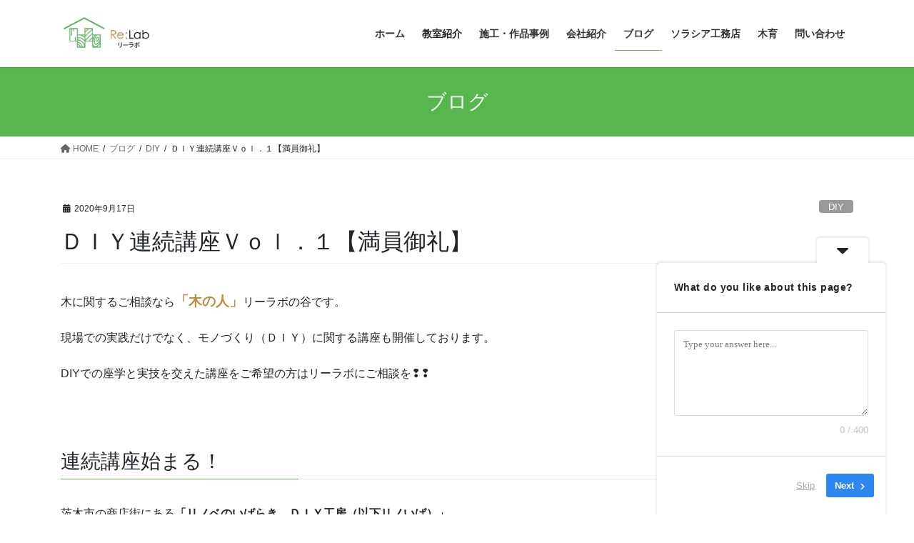

--- FILE ---
content_type: text/html; charset=UTF-8
request_url: https://relab-wood.com/archives/3068
body_size: 25290
content:
<!DOCTYPE html>
<html dir="ltr" lang="ja">
<head>
<meta charset="utf-8">
<meta http-equiv="X-UA-Compatible" content="IE=edge">
<meta name="viewport" content="width=device-width, initial-scale=1">

<title>ＤＩＹ連続講座Ｖｏｌ．１【満員御礼】 | リーラボ-Re:lab-</title>
	<style>img:is([sizes="auto" i], [sizes^="auto," i]) { contain-intrinsic-size: 3000px 1500px }</style>
	
		<!-- All in One SEO 4.8.1.1 - aioseo.com -->
	<meta name="robots" content="max-snippet:-1, max-image-preview:large, max-video-preview:-1" />
	<meta name="author" content="relab"/>
	<meta name="keywords" content="diy教室,リノいば,リノベのいばらき,茨木,講座" />
	<link rel="canonical" href="https://relab-wood.com/archives/3068" />
	<meta name="generator" content="All in One SEO (AIOSEO) 4.8.1.1" />
		<script type="application/ld+json" class="aioseo-schema">
			{"@context":"https:\/\/schema.org","@graph":[{"@type":"Article","@id":"https:\/\/relab-wood.com\/archives\/3068#article","name":"\uff24\uff29\uff39\u9023\u7d9a\u8b1b\u5ea7\uff36\uff4f\uff4c\uff0e\uff11\u3010\u6e80\u54e1\u5fa1\u793c\u3011 | \u30ea\u30fc\u30e9\u30dc-Re:lab-","headline":"\uff24\uff29\uff39\u9023\u7d9a\u8b1b\u5ea7\uff36\uff4f\uff4c\uff0e\uff11\u3010\u6e80\u54e1\u5fa1\u793c\u3011","author":{"@id":"https:\/\/relab-wood.com\/archives\/author\/phg68112#author"},"publisher":{"@id":"https:\/\/relab-wood.com\/#organization"},"image":{"@type":"ImageObject","url":"https:\/\/i0.wp.com\/relab-wood.com\/wp-content\/uploads\/2020\/09\/%E3%83%AA%E3%83%8E%E3%83%99%E3%81%AE%E3%81%84%E3%81%B0%E3%82%89%E3%81%8D-DIY.png?fit=130%2C128&ssl=1","width":130,"height":128},"datePublished":"2020-09-17T23:55:37+09:00","dateModified":"2020-09-18T23:35:44+09:00","inLanguage":"ja","mainEntityOfPage":{"@id":"https:\/\/relab-wood.com\/archives\/3068#webpage"},"isPartOf":{"@id":"https:\/\/relab-wood.com\/archives\/3068#webpage"},"articleSection":"DIY, DIY\u8b1b\u5ea7, \u8b1b\u5ea7\u3001\u30a4\u30d9\u30f3\u30c8, DIY\u6559\u5ba4, \u30ea\u30ce\u3044\u3070, \u30ea\u30ce\u30d9\u306e\u3044\u3070\u3089\u304d, \u8328\u6728, \u8b1b\u5ea7, \u51fa\u524d\u8b1b\u5ea7"},{"@type":"BreadcrumbList","@id":"https:\/\/relab-wood.com\/archives\/3068#breadcrumblist","itemListElement":[{"@type":"ListItem","@id":"https:\/\/relab-wood.com\/#listItem","position":1,"name":"\u5bb6"}]},{"@type":"Organization","@id":"https:\/\/relab-wood.com\/#organization","name":"\u30ea\u30fc\u30e9\u30dc-Re:lab-","description":"\u5927\u962a\u306e\u6728\u5de5\u6559\u5ba4\u30fbDIY\u6559\u5ba4","url":"https:\/\/relab-wood.com\/"},{"@type":"Person","@id":"https:\/\/relab-wood.com\/archives\/author\/phg68112#author","url":"https:\/\/relab-wood.com\/archives\/author\/phg68112","name":"relab","image":{"@type":"ImageObject","@id":"https:\/\/relab-wood.com\/archives\/3068#authorImage","url":"https:\/\/secure.gravatar.com\/avatar\/99b3ee92239374b2cc2ce6a051832dfd0cfc60e658b784f32f94663c0338f08d?s=96&d=mm&r=g","width":96,"height":96,"caption":"relab"}},{"@type":"WebPage","@id":"https:\/\/relab-wood.com\/archives\/3068#webpage","url":"https:\/\/relab-wood.com\/archives\/3068","name":"\uff24\uff29\uff39\u9023\u7d9a\u8b1b\u5ea7\uff36\uff4f\uff4c\uff0e\uff11\u3010\u6e80\u54e1\u5fa1\u793c\u3011 | \u30ea\u30fc\u30e9\u30dc-Re:lab-","inLanguage":"ja","isPartOf":{"@id":"https:\/\/relab-wood.com\/#website"},"breadcrumb":{"@id":"https:\/\/relab-wood.com\/archives\/3068#breadcrumblist"},"author":{"@id":"https:\/\/relab-wood.com\/archives\/author\/phg68112#author"},"creator":{"@id":"https:\/\/relab-wood.com\/archives\/author\/phg68112#author"},"image":{"@type":"ImageObject","url":"https:\/\/i0.wp.com\/relab-wood.com\/wp-content\/uploads\/2020\/09\/%E3%83%AA%E3%83%8E%E3%83%99%E3%81%AE%E3%81%84%E3%81%B0%E3%82%89%E3%81%8D-DIY.png?fit=130%2C128&ssl=1","@id":"https:\/\/relab-wood.com\/archives\/3068\/#mainImage","width":130,"height":128},"primaryImageOfPage":{"@id":"https:\/\/relab-wood.com\/archives\/3068#mainImage"},"datePublished":"2020-09-17T23:55:37+09:00","dateModified":"2020-09-18T23:35:44+09:00"},{"@type":"WebSite","@id":"https:\/\/relab-wood.com\/#website","url":"https:\/\/relab-wood.com\/","name":"\u30ea\u30fc\u30e9\u30dc-Re:lab-","description":"\u5927\u962a\u306e\u6728\u5de5\u6559\u5ba4\u30fbDIY\u6559\u5ba4","inLanguage":"ja","publisher":{"@id":"https:\/\/relab-wood.com\/#organization"}}]}
		</script>
		<!-- All in One SEO -->

<link rel='dns-prefetch' href='//webfonts.xserver.jp' />
<link rel='dns-prefetch' href='//secure.gravatar.com' />
<link rel='dns-prefetch' href='//stats.wp.com' />
<link rel='dns-prefetch' href='//v0.wordpress.com' />
<link rel='preconnect' href='//i0.wp.com' />
<link rel="alternate" type="application/rss+xml" title="リーラボ-Re:lab- &raquo; フィード" href="https://relab-wood.com/feed" />
<link rel="alternate" type="application/rss+xml" title="リーラボ-Re:lab- &raquo; コメントフィード" href="https://relab-wood.com/comments/feed" />
<link rel="alternate" type="application/rss+xml" title="リーラボ-Re:lab- &raquo; ＤＩＹ連続講座Ｖｏｌ．１【満員御礼】 のコメントのフィード" href="https://relab-wood.com/archives/3068/feed" />
<meta name="description" content="木に関するご相談なら「木の人」リーラボの谷です。現場での実践だけでなく、モノづくり（ＤＩＹ）に関する講座も開催しております。DIYでの座学と実技を交えた講座をご希望の方はリーラボにご相談を❢❢&nbsp;連続講座始まる！茨木市の商店街にある「リノベのいばらき　ＤＩＹ工房（以下リノいば）」開館当初から関わっていたたのですが、今回9月よりＤＩＹに関する5回連続講座を開催することになりました！リノいばが目指している活動目的を共有しつつ" />		<!-- This site uses the Google Analytics by MonsterInsights plugin v9.4.1 - Using Analytics tracking - https://www.monsterinsights.com/ -->
							<script src="//www.googletagmanager.com/gtag/js?id=G-BZ6S41JHDK"  data-cfasync="false" data-wpfc-render="false" type="text/javascript" async></script>
			<script data-cfasync="false" data-wpfc-render="false" type="text/javascript">
				var mi_version = '9.4.1';
				var mi_track_user = true;
				var mi_no_track_reason = '';
								var MonsterInsightsDefaultLocations = {"page_location":"https:\/\/relab-wood.com\/archives\/3068\/"};
				if ( typeof MonsterInsightsPrivacyGuardFilter === 'function' ) {
					var MonsterInsightsLocations = (typeof MonsterInsightsExcludeQuery === 'object') ? MonsterInsightsPrivacyGuardFilter( MonsterInsightsExcludeQuery ) : MonsterInsightsPrivacyGuardFilter( MonsterInsightsDefaultLocations );
				} else {
					var MonsterInsightsLocations = (typeof MonsterInsightsExcludeQuery === 'object') ? MonsterInsightsExcludeQuery : MonsterInsightsDefaultLocations;
				}

								var disableStrs = [
										'ga-disable-G-BZ6S41JHDK',
									];

				/* Function to detect opted out users */
				function __gtagTrackerIsOptedOut() {
					for (var index = 0; index < disableStrs.length; index++) {
						if (document.cookie.indexOf(disableStrs[index] + '=true') > -1) {
							return true;
						}
					}

					return false;
				}

				/* Disable tracking if the opt-out cookie exists. */
				if (__gtagTrackerIsOptedOut()) {
					for (var index = 0; index < disableStrs.length; index++) {
						window[disableStrs[index]] = true;
					}
				}

				/* Opt-out function */
				function __gtagTrackerOptout() {
					for (var index = 0; index < disableStrs.length; index++) {
						document.cookie = disableStrs[index] + '=true; expires=Thu, 31 Dec 2099 23:59:59 UTC; path=/';
						window[disableStrs[index]] = true;
					}
				}

				if ('undefined' === typeof gaOptout) {
					function gaOptout() {
						__gtagTrackerOptout();
					}
				}
								window.dataLayer = window.dataLayer || [];

				window.MonsterInsightsDualTracker = {
					helpers: {},
					trackers: {},
				};
				if (mi_track_user) {
					function __gtagDataLayer() {
						dataLayer.push(arguments);
					}

					function __gtagTracker(type, name, parameters) {
						if (!parameters) {
							parameters = {};
						}

						if (parameters.send_to) {
							__gtagDataLayer.apply(null, arguments);
							return;
						}

						if (type === 'event') {
														parameters.send_to = monsterinsights_frontend.v4_id;
							var hookName = name;
							if (typeof parameters['event_category'] !== 'undefined') {
								hookName = parameters['event_category'] + ':' + name;
							}

							if (typeof MonsterInsightsDualTracker.trackers[hookName] !== 'undefined') {
								MonsterInsightsDualTracker.trackers[hookName](parameters);
							} else {
								__gtagDataLayer('event', name, parameters);
							}
							
						} else {
							__gtagDataLayer.apply(null, arguments);
						}
					}

					__gtagTracker('js', new Date());
					__gtagTracker('set', {
						'developer_id.dZGIzZG': true,
											});
					if ( MonsterInsightsLocations.page_location ) {
						__gtagTracker('set', MonsterInsightsLocations);
					}
										__gtagTracker('config', 'G-BZ6S41JHDK', {"forceSSL":"true"} );
															window.gtag = __gtagTracker;										(function () {
						/* https://developers.google.com/analytics/devguides/collection/analyticsjs/ */
						/* ga and __gaTracker compatibility shim. */
						var noopfn = function () {
							return null;
						};
						var newtracker = function () {
							return new Tracker();
						};
						var Tracker = function () {
							return null;
						};
						var p = Tracker.prototype;
						p.get = noopfn;
						p.set = noopfn;
						p.send = function () {
							var args = Array.prototype.slice.call(arguments);
							args.unshift('send');
							__gaTracker.apply(null, args);
						};
						var __gaTracker = function () {
							var len = arguments.length;
							if (len === 0) {
								return;
							}
							var f = arguments[len - 1];
							if (typeof f !== 'object' || f === null || typeof f.hitCallback !== 'function') {
								if ('send' === arguments[0]) {
									var hitConverted, hitObject = false, action;
									if ('event' === arguments[1]) {
										if ('undefined' !== typeof arguments[3]) {
											hitObject = {
												'eventAction': arguments[3],
												'eventCategory': arguments[2],
												'eventLabel': arguments[4],
												'value': arguments[5] ? arguments[5] : 1,
											}
										}
									}
									if ('pageview' === arguments[1]) {
										if ('undefined' !== typeof arguments[2]) {
											hitObject = {
												'eventAction': 'page_view',
												'page_path': arguments[2],
											}
										}
									}
									if (typeof arguments[2] === 'object') {
										hitObject = arguments[2];
									}
									if (typeof arguments[5] === 'object') {
										Object.assign(hitObject, arguments[5]);
									}
									if ('undefined' !== typeof arguments[1].hitType) {
										hitObject = arguments[1];
										if ('pageview' === hitObject.hitType) {
											hitObject.eventAction = 'page_view';
										}
									}
									if (hitObject) {
										action = 'timing' === arguments[1].hitType ? 'timing_complete' : hitObject.eventAction;
										hitConverted = mapArgs(hitObject);
										__gtagTracker('event', action, hitConverted);
									}
								}
								return;
							}

							function mapArgs(args) {
								var arg, hit = {};
								var gaMap = {
									'eventCategory': 'event_category',
									'eventAction': 'event_action',
									'eventLabel': 'event_label',
									'eventValue': 'event_value',
									'nonInteraction': 'non_interaction',
									'timingCategory': 'event_category',
									'timingVar': 'name',
									'timingValue': 'value',
									'timingLabel': 'event_label',
									'page': 'page_path',
									'location': 'page_location',
									'title': 'page_title',
									'referrer' : 'page_referrer',
								};
								for (arg in args) {
																		if (!(!args.hasOwnProperty(arg) || !gaMap.hasOwnProperty(arg))) {
										hit[gaMap[arg]] = args[arg];
									} else {
										hit[arg] = args[arg];
									}
								}
								return hit;
							}

							try {
								f.hitCallback();
							} catch (ex) {
							}
						};
						__gaTracker.create = newtracker;
						__gaTracker.getByName = newtracker;
						__gaTracker.getAll = function () {
							return [];
						};
						__gaTracker.remove = noopfn;
						__gaTracker.loaded = true;
						window['__gaTracker'] = __gaTracker;
					})();
									} else {
										console.log("");
					(function () {
						function __gtagTracker() {
							return null;
						}

						window['__gtagTracker'] = __gtagTracker;
						window['gtag'] = __gtagTracker;
					})();
									}
			</script>
				<!-- / Google Analytics by MonsterInsights -->
		<script type="text/javascript">
/* <![CDATA[ */
window._wpemojiSettings = {"baseUrl":"https:\/\/s.w.org\/images\/core\/emoji\/16.0.1\/72x72\/","ext":".png","svgUrl":"https:\/\/s.w.org\/images\/core\/emoji\/16.0.1\/svg\/","svgExt":".svg","source":{"concatemoji":"https:\/\/relab-wood.com\/wp-includes\/js\/wp-emoji-release.min.js?ver=6.8.3"}};
/*! This file is auto-generated */
!function(s,n){var o,i,e;function c(e){try{var t={supportTests:e,timestamp:(new Date).valueOf()};sessionStorage.setItem(o,JSON.stringify(t))}catch(e){}}function p(e,t,n){e.clearRect(0,0,e.canvas.width,e.canvas.height),e.fillText(t,0,0);var t=new Uint32Array(e.getImageData(0,0,e.canvas.width,e.canvas.height).data),a=(e.clearRect(0,0,e.canvas.width,e.canvas.height),e.fillText(n,0,0),new Uint32Array(e.getImageData(0,0,e.canvas.width,e.canvas.height).data));return t.every(function(e,t){return e===a[t]})}function u(e,t){e.clearRect(0,0,e.canvas.width,e.canvas.height),e.fillText(t,0,0);for(var n=e.getImageData(16,16,1,1),a=0;a<n.data.length;a++)if(0!==n.data[a])return!1;return!0}function f(e,t,n,a){switch(t){case"flag":return n(e,"\ud83c\udff3\ufe0f\u200d\u26a7\ufe0f","\ud83c\udff3\ufe0f\u200b\u26a7\ufe0f")?!1:!n(e,"\ud83c\udde8\ud83c\uddf6","\ud83c\udde8\u200b\ud83c\uddf6")&&!n(e,"\ud83c\udff4\udb40\udc67\udb40\udc62\udb40\udc65\udb40\udc6e\udb40\udc67\udb40\udc7f","\ud83c\udff4\u200b\udb40\udc67\u200b\udb40\udc62\u200b\udb40\udc65\u200b\udb40\udc6e\u200b\udb40\udc67\u200b\udb40\udc7f");case"emoji":return!a(e,"\ud83e\udedf")}return!1}function g(e,t,n,a){var r="undefined"!=typeof WorkerGlobalScope&&self instanceof WorkerGlobalScope?new OffscreenCanvas(300,150):s.createElement("canvas"),o=r.getContext("2d",{willReadFrequently:!0}),i=(o.textBaseline="top",o.font="600 32px Arial",{});return e.forEach(function(e){i[e]=t(o,e,n,a)}),i}function t(e){var t=s.createElement("script");t.src=e,t.defer=!0,s.head.appendChild(t)}"undefined"!=typeof Promise&&(o="wpEmojiSettingsSupports",i=["flag","emoji"],n.supports={everything:!0,everythingExceptFlag:!0},e=new Promise(function(e){s.addEventListener("DOMContentLoaded",e,{once:!0})}),new Promise(function(t){var n=function(){try{var e=JSON.parse(sessionStorage.getItem(o));if("object"==typeof e&&"number"==typeof e.timestamp&&(new Date).valueOf()<e.timestamp+604800&&"object"==typeof e.supportTests)return e.supportTests}catch(e){}return null}();if(!n){if("undefined"!=typeof Worker&&"undefined"!=typeof OffscreenCanvas&&"undefined"!=typeof URL&&URL.createObjectURL&&"undefined"!=typeof Blob)try{var e="postMessage("+g.toString()+"("+[JSON.stringify(i),f.toString(),p.toString(),u.toString()].join(",")+"));",a=new Blob([e],{type:"text/javascript"}),r=new Worker(URL.createObjectURL(a),{name:"wpTestEmojiSupports"});return void(r.onmessage=function(e){c(n=e.data),r.terminate(),t(n)})}catch(e){}c(n=g(i,f,p,u))}t(n)}).then(function(e){for(var t in e)n.supports[t]=e[t],n.supports.everything=n.supports.everything&&n.supports[t],"flag"!==t&&(n.supports.everythingExceptFlag=n.supports.everythingExceptFlag&&n.supports[t]);n.supports.everythingExceptFlag=n.supports.everythingExceptFlag&&!n.supports.flag,n.DOMReady=!1,n.readyCallback=function(){n.DOMReady=!0}}).then(function(){return e}).then(function(){var e;n.supports.everything||(n.readyCallback(),(e=n.source||{}).concatemoji?t(e.concatemoji):e.wpemoji&&e.twemoji&&(t(e.twemoji),t(e.wpemoji)))}))}((window,document),window._wpemojiSettings);
/* ]]> */
</script>
<link rel='stylesheet' id='vkExUnit_common_style-css' href='https://relab-wood.com/wp-content/plugins/vk-all-in-one-expansion-unit/assets/css/vkExUnit_style.css?ver=9.107.1.1' type='text/css' media='all' />
<style id='vkExUnit_common_style-inline-css' type='text/css'>
:root {--ver_page_top_button_url:url(https://relab-wood.com/wp-content/plugins/vk-all-in-one-expansion-unit/assets/images/to-top-btn-icon.svg);}@font-face {font-weight: normal;font-style: normal;font-family: "vk_sns";src: url("https://relab-wood.com/wp-content/plugins/vk-all-in-one-expansion-unit/inc/sns/icons/fonts/vk_sns.eot?-bq20cj");src: url("https://relab-wood.com/wp-content/plugins/vk-all-in-one-expansion-unit/inc/sns/icons/fonts/vk_sns.eot?#iefix-bq20cj") format("embedded-opentype"),url("https://relab-wood.com/wp-content/plugins/vk-all-in-one-expansion-unit/inc/sns/icons/fonts/vk_sns.woff?-bq20cj") format("woff"),url("https://relab-wood.com/wp-content/plugins/vk-all-in-one-expansion-unit/inc/sns/icons/fonts/vk_sns.ttf?-bq20cj") format("truetype"),url("https://relab-wood.com/wp-content/plugins/vk-all-in-one-expansion-unit/inc/sns/icons/fonts/vk_sns.svg?-bq20cj#vk_sns") format("svg");}
.veu_promotion-alert__content--text {border: 1px solid rgba(0,0,0,0.125);padding: 0.5em 1em;border-radius: var(--vk-size-radius);margin-bottom: var(--vk-margin-block-bottom);font-size: 0.875rem;}/* Alert Content部分に段落タグを入れた場合に最後の段落の余白を0にする */.veu_promotion-alert__content--text p:last-of-type{margin-bottom:0;margin-top: 0;}
</style>
<style id='wp-emoji-styles-inline-css' type='text/css'>

	img.wp-smiley, img.emoji {
		display: inline !important;
		border: none !important;
		box-shadow: none !important;
		height: 1em !important;
		width: 1em !important;
		margin: 0 0.07em !important;
		vertical-align: -0.1em !important;
		background: none !important;
		padding: 0 !important;
	}
</style>
<link rel='stylesheet' id='wp-block-library-css' href='https://relab-wood.com/wp-includes/css/dist/block-library/style.min.css?ver=6.8.3' type='text/css' media='all' />
<style id='wp-block-library-inline-css' type='text/css'>
.vk-cols--reverse{flex-direction:row-reverse}.vk-cols--hasbtn{margin-bottom:0}.vk-cols--hasbtn>.row>.vk_gridColumn_item,.vk-cols--hasbtn>.wp-block-column{position:relative;padding-bottom:3em}.vk-cols--hasbtn>.row>.vk_gridColumn_item>.wp-block-buttons,.vk-cols--hasbtn>.row>.vk_gridColumn_item>.vk_button,.vk-cols--hasbtn>.wp-block-column>.wp-block-buttons,.vk-cols--hasbtn>.wp-block-column>.vk_button{position:absolute;bottom:0;width:100%}.vk-cols--fit.wp-block-columns{gap:0}.vk-cols--fit.wp-block-columns,.vk-cols--fit.wp-block-columns:not(.is-not-stacked-on-mobile){margin-top:0;margin-bottom:0;justify-content:space-between}.vk-cols--fit.wp-block-columns>.wp-block-column *:last-child,.vk-cols--fit.wp-block-columns:not(.is-not-stacked-on-mobile)>.wp-block-column *:last-child{margin-bottom:0}.vk-cols--fit.wp-block-columns>.wp-block-column>.wp-block-cover,.vk-cols--fit.wp-block-columns:not(.is-not-stacked-on-mobile)>.wp-block-column>.wp-block-cover{margin-top:0}.vk-cols--fit.wp-block-columns.has-background,.vk-cols--fit.wp-block-columns:not(.is-not-stacked-on-mobile).has-background{padding:0}@media(max-width: 599px){.vk-cols--fit.wp-block-columns:not(.has-background)>.wp-block-column:not(.has-background),.vk-cols--fit.wp-block-columns:not(.is-not-stacked-on-mobile):not(.has-background)>.wp-block-column:not(.has-background){padding-left:0 !important;padding-right:0 !important}}@media(min-width: 782px){.vk-cols--fit.wp-block-columns .block-editor-block-list__block.wp-block-column:not(:first-child),.vk-cols--fit.wp-block-columns>.wp-block-column:not(:first-child),.vk-cols--fit.wp-block-columns:not(.is-not-stacked-on-mobile) .block-editor-block-list__block.wp-block-column:not(:first-child),.vk-cols--fit.wp-block-columns:not(.is-not-stacked-on-mobile)>.wp-block-column:not(:first-child){margin-left:0}}@media(min-width: 600px)and (max-width: 781px){.vk-cols--fit.wp-block-columns .wp-block-column:nth-child(2n),.vk-cols--fit.wp-block-columns:not(.is-not-stacked-on-mobile) .wp-block-column:nth-child(2n){margin-left:0}.vk-cols--fit.wp-block-columns .wp-block-column:not(:only-child),.vk-cols--fit.wp-block-columns:not(.is-not-stacked-on-mobile) .wp-block-column:not(:only-child){flex-basis:50% !important}}.vk-cols--fit--gap1.wp-block-columns{gap:1px}@media(min-width: 600px)and (max-width: 781px){.vk-cols--fit--gap1.wp-block-columns .wp-block-column:not(:only-child){flex-basis:calc(50% - 1px) !important}}.vk-cols--fit.vk-cols--grid>.block-editor-block-list__block,.vk-cols--fit.vk-cols--grid>.wp-block-column,.vk-cols--fit.vk-cols--grid:not(.is-not-stacked-on-mobile)>.block-editor-block-list__block,.vk-cols--fit.vk-cols--grid:not(.is-not-stacked-on-mobile)>.wp-block-column{flex-basis:50%;box-sizing:border-box}@media(max-width: 599px){.vk-cols--fit.vk-cols--grid.vk-cols--grid--alignfull>.wp-block-column:nth-child(2)>.wp-block-cover,.vk-cols--fit.vk-cols--grid.vk-cols--grid--alignfull>.wp-block-column:nth-child(2)>.vk_outer,.vk-cols--fit.vk-cols--grid:not(.is-not-stacked-on-mobile).vk-cols--grid--alignfull>.wp-block-column:nth-child(2)>.wp-block-cover,.vk-cols--fit.vk-cols--grid:not(.is-not-stacked-on-mobile).vk-cols--grid--alignfull>.wp-block-column:nth-child(2)>.vk_outer{width:100vw;margin-right:calc((100% - 100vw)/2);margin-left:calc((100% - 100vw)/2)}}@media(min-width: 600px){.vk-cols--fit.vk-cols--grid.vk-cols--grid--alignfull>.wp-block-column:nth-child(2)>.wp-block-cover,.vk-cols--fit.vk-cols--grid.vk-cols--grid--alignfull>.wp-block-column:nth-child(2)>.vk_outer,.vk-cols--fit.vk-cols--grid:not(.is-not-stacked-on-mobile).vk-cols--grid--alignfull>.wp-block-column:nth-child(2)>.wp-block-cover,.vk-cols--fit.vk-cols--grid:not(.is-not-stacked-on-mobile).vk-cols--grid--alignfull>.wp-block-column:nth-child(2)>.vk_outer{margin-right:calc(100% - 50vw);width:50vw}}@media(min-width: 600px){.vk-cols--fit.vk-cols--grid.vk-cols--grid--alignfull.vk-cols--reverse>.wp-block-column,.vk-cols--fit.vk-cols--grid:not(.is-not-stacked-on-mobile).vk-cols--grid--alignfull.vk-cols--reverse>.wp-block-column{margin-left:0;margin-right:0}.vk-cols--fit.vk-cols--grid.vk-cols--grid--alignfull.vk-cols--reverse>.wp-block-column:nth-child(2)>.wp-block-cover,.vk-cols--fit.vk-cols--grid.vk-cols--grid--alignfull.vk-cols--reverse>.wp-block-column:nth-child(2)>.vk_outer,.vk-cols--fit.vk-cols--grid:not(.is-not-stacked-on-mobile).vk-cols--grid--alignfull.vk-cols--reverse>.wp-block-column:nth-child(2)>.wp-block-cover,.vk-cols--fit.vk-cols--grid:not(.is-not-stacked-on-mobile).vk-cols--grid--alignfull.vk-cols--reverse>.wp-block-column:nth-child(2)>.vk_outer{margin-left:calc(100% - 50vw)}}.vk-cols--menu h2,.vk-cols--menu h3,.vk-cols--menu h4,.vk-cols--menu h5{margin-bottom:.2em;text-shadow:#000 0 0 10px}.vk-cols--menu h2:first-child,.vk-cols--menu h3:first-child,.vk-cols--menu h4:first-child,.vk-cols--menu h5:first-child{margin-top:0}.vk-cols--menu p{margin-bottom:1rem;text-shadow:#000 0 0 10px}.vk-cols--menu .wp-block-cover__inner-container:last-child{margin-bottom:0}.vk-cols--fitbnrs .wp-block-column .wp-block-cover:hover img{filter:unset}.vk-cols--fitbnrs .wp-block-column .wp-block-cover:hover{background-color:unset}.vk-cols--fitbnrs .wp-block-column .wp-block-cover:hover .wp-block-cover__image-background{filter:unset !important}.vk-cols--fitbnrs .wp-block-cover .wp-block-cover__inner-container{position:absolute;height:100%;width:100%}.vk-cols--fitbnrs .vk_button{height:100%;margin:0}.vk-cols--fitbnrs .vk_button .vk_button_btn,.vk-cols--fitbnrs .vk_button .btn{height:100%;width:100%;border:none;box-shadow:none;background-color:unset !important;transition:unset}.vk-cols--fitbnrs .vk_button .vk_button_btn:hover,.vk-cols--fitbnrs .vk_button .btn:hover{transition:unset}.vk-cols--fitbnrs .vk_button .vk_button_btn:after,.vk-cols--fitbnrs .vk_button .btn:after{border:none}.vk-cols--fitbnrs .vk_button .vk_button_link_txt{width:100%;position:absolute;top:50%;left:50%;transform:translateY(-50%) translateX(-50%);font-size:2rem;text-shadow:#000 0 0 10px}.vk-cols--fitbnrs .vk_button .vk_button_link_subCaption{width:100%;position:absolute;top:calc(50% + 2.2em);left:50%;transform:translateY(-50%) translateX(-50%);text-shadow:#000 0 0 10px}@media(min-width: 992px){.vk-cols--media.wp-block-columns{gap:3rem}}.vk-fit-map figure{margin-bottom:0}.vk-fit-map iframe{position:relative;margin-bottom:0;display:block;max-height:400px;width:100vw}.vk-fit-map:is(.alignfull,.alignwide) div{max-width:100%}.vk-table--th--width25 :where(tr>*:first-child){width:25%}.vk-table--th--width30 :where(tr>*:first-child){width:30%}.vk-table--th--width35 :where(tr>*:first-child){width:35%}.vk-table--th--width40 :where(tr>*:first-child){width:40%}.vk-table--th--bg-bright :where(tr>*:first-child){background-color:var(--wp--preset--color--bg-secondary, rgba(0, 0, 0, 0.05))}@media(max-width: 599px){.vk-table--mobile-block :is(th,td){width:100%;display:block}.vk-table--mobile-block.wp-block-table table :is(th,td){border-top:none}}.vk-table--width--th25 :where(tr>*:first-child){width:25%}.vk-table--width--th30 :where(tr>*:first-child){width:30%}.vk-table--width--th35 :where(tr>*:first-child){width:35%}.vk-table--width--th40 :where(tr>*:first-child){width:40%}.no-margin{margin:0}@media(max-width: 599px){.wp-block-image.vk-aligncenter--mobile>.alignright{float:none;margin-left:auto;margin-right:auto}.vk-no-padding-horizontal--mobile{padding-left:0 !important;padding-right:0 !important}}
/* VK Color Palettes */
</style>
<style id='classic-theme-styles-inline-css' type='text/css'>
/*! This file is auto-generated */
.wp-block-button__link{color:#fff;background-color:#32373c;border-radius:9999px;box-shadow:none;text-decoration:none;padding:calc(.667em + 2px) calc(1.333em + 2px);font-size:1.125em}.wp-block-file__button{background:#32373c;color:#fff;text-decoration:none}
</style>
<link rel='stylesheet' id='mediaelement-css' href='https://relab-wood.com/wp-includes/js/mediaelement/mediaelementplayer-legacy.min.css?ver=4.2.17' type='text/css' media='all' />
<link rel='stylesheet' id='wp-mediaelement-css' href='https://relab-wood.com/wp-includes/js/mediaelement/wp-mediaelement.min.css?ver=6.8.3' type='text/css' media='all' />
<style id='jetpack-sharing-buttons-style-inline-css' type='text/css'>
.jetpack-sharing-buttons__services-list{display:flex;flex-direction:row;flex-wrap:wrap;gap:0;list-style-type:none;margin:5px;padding:0}.jetpack-sharing-buttons__services-list.has-small-icon-size{font-size:12px}.jetpack-sharing-buttons__services-list.has-normal-icon-size{font-size:16px}.jetpack-sharing-buttons__services-list.has-large-icon-size{font-size:24px}.jetpack-sharing-buttons__services-list.has-huge-icon-size{font-size:36px}@media print{.jetpack-sharing-buttons__services-list{display:none!important}}.editor-styles-wrapper .wp-block-jetpack-sharing-buttons{gap:0;padding-inline-start:0}ul.jetpack-sharing-buttons__services-list.has-background{padding:1.25em 2.375em}
</style>
<style id='global-styles-inline-css' type='text/css'>
:root{--wp--preset--aspect-ratio--square: 1;--wp--preset--aspect-ratio--4-3: 4/3;--wp--preset--aspect-ratio--3-4: 3/4;--wp--preset--aspect-ratio--3-2: 3/2;--wp--preset--aspect-ratio--2-3: 2/3;--wp--preset--aspect-ratio--16-9: 16/9;--wp--preset--aspect-ratio--9-16: 9/16;--wp--preset--color--black: #000000;--wp--preset--color--cyan-bluish-gray: #abb8c3;--wp--preset--color--white: #ffffff;--wp--preset--color--pale-pink: #f78da7;--wp--preset--color--vivid-red: #cf2e2e;--wp--preset--color--luminous-vivid-orange: #ff6900;--wp--preset--color--luminous-vivid-amber: #fcb900;--wp--preset--color--light-green-cyan: #7bdcb5;--wp--preset--color--vivid-green-cyan: #00d084;--wp--preset--color--pale-cyan-blue: #8ed1fc;--wp--preset--color--vivid-cyan-blue: #0693e3;--wp--preset--color--vivid-purple: #9b51e0;--wp--preset--gradient--vivid-cyan-blue-to-vivid-purple: linear-gradient(135deg,rgba(6,147,227,1) 0%,rgb(155,81,224) 100%);--wp--preset--gradient--light-green-cyan-to-vivid-green-cyan: linear-gradient(135deg,rgb(122,220,180) 0%,rgb(0,208,130) 100%);--wp--preset--gradient--luminous-vivid-amber-to-luminous-vivid-orange: linear-gradient(135deg,rgba(252,185,0,1) 0%,rgba(255,105,0,1) 100%);--wp--preset--gradient--luminous-vivid-orange-to-vivid-red: linear-gradient(135deg,rgba(255,105,0,1) 0%,rgb(207,46,46) 100%);--wp--preset--gradient--very-light-gray-to-cyan-bluish-gray: linear-gradient(135deg,rgb(238,238,238) 0%,rgb(169,184,195) 100%);--wp--preset--gradient--cool-to-warm-spectrum: linear-gradient(135deg,rgb(74,234,220) 0%,rgb(151,120,209) 20%,rgb(207,42,186) 40%,rgb(238,44,130) 60%,rgb(251,105,98) 80%,rgb(254,248,76) 100%);--wp--preset--gradient--blush-light-purple: linear-gradient(135deg,rgb(255,206,236) 0%,rgb(152,150,240) 100%);--wp--preset--gradient--blush-bordeaux: linear-gradient(135deg,rgb(254,205,165) 0%,rgb(254,45,45) 50%,rgb(107,0,62) 100%);--wp--preset--gradient--luminous-dusk: linear-gradient(135deg,rgb(255,203,112) 0%,rgb(199,81,192) 50%,rgb(65,88,208) 100%);--wp--preset--gradient--pale-ocean: linear-gradient(135deg,rgb(255,245,203) 0%,rgb(182,227,212) 50%,rgb(51,167,181) 100%);--wp--preset--gradient--electric-grass: linear-gradient(135deg,rgb(202,248,128) 0%,rgb(113,206,126) 100%);--wp--preset--gradient--midnight: linear-gradient(135deg,rgb(2,3,129) 0%,rgb(40,116,252) 100%);--wp--preset--font-size--small: 13px;--wp--preset--font-size--medium: 20px;--wp--preset--font-size--large: 36px;--wp--preset--font-size--x-large: 42px;--wp--preset--spacing--20: 0.44rem;--wp--preset--spacing--30: 0.67rem;--wp--preset--spacing--40: 1rem;--wp--preset--spacing--50: 1.5rem;--wp--preset--spacing--60: 2.25rem;--wp--preset--spacing--70: 3.38rem;--wp--preset--spacing--80: 5.06rem;--wp--preset--shadow--natural: 6px 6px 9px rgba(0, 0, 0, 0.2);--wp--preset--shadow--deep: 12px 12px 50px rgba(0, 0, 0, 0.4);--wp--preset--shadow--sharp: 6px 6px 0px rgba(0, 0, 0, 0.2);--wp--preset--shadow--outlined: 6px 6px 0px -3px rgba(255, 255, 255, 1), 6px 6px rgba(0, 0, 0, 1);--wp--preset--shadow--crisp: 6px 6px 0px rgba(0, 0, 0, 1);}:where(.is-layout-flex){gap: 0.5em;}:where(.is-layout-grid){gap: 0.5em;}body .is-layout-flex{display: flex;}.is-layout-flex{flex-wrap: wrap;align-items: center;}.is-layout-flex > :is(*, div){margin: 0;}body .is-layout-grid{display: grid;}.is-layout-grid > :is(*, div){margin: 0;}:where(.wp-block-columns.is-layout-flex){gap: 2em;}:where(.wp-block-columns.is-layout-grid){gap: 2em;}:where(.wp-block-post-template.is-layout-flex){gap: 1.25em;}:where(.wp-block-post-template.is-layout-grid){gap: 1.25em;}.has-black-color{color: var(--wp--preset--color--black) !important;}.has-cyan-bluish-gray-color{color: var(--wp--preset--color--cyan-bluish-gray) !important;}.has-white-color{color: var(--wp--preset--color--white) !important;}.has-pale-pink-color{color: var(--wp--preset--color--pale-pink) !important;}.has-vivid-red-color{color: var(--wp--preset--color--vivid-red) !important;}.has-luminous-vivid-orange-color{color: var(--wp--preset--color--luminous-vivid-orange) !important;}.has-luminous-vivid-amber-color{color: var(--wp--preset--color--luminous-vivid-amber) !important;}.has-light-green-cyan-color{color: var(--wp--preset--color--light-green-cyan) !important;}.has-vivid-green-cyan-color{color: var(--wp--preset--color--vivid-green-cyan) !important;}.has-pale-cyan-blue-color{color: var(--wp--preset--color--pale-cyan-blue) !important;}.has-vivid-cyan-blue-color{color: var(--wp--preset--color--vivid-cyan-blue) !important;}.has-vivid-purple-color{color: var(--wp--preset--color--vivid-purple) !important;}.has-black-background-color{background-color: var(--wp--preset--color--black) !important;}.has-cyan-bluish-gray-background-color{background-color: var(--wp--preset--color--cyan-bluish-gray) !important;}.has-white-background-color{background-color: var(--wp--preset--color--white) !important;}.has-pale-pink-background-color{background-color: var(--wp--preset--color--pale-pink) !important;}.has-vivid-red-background-color{background-color: var(--wp--preset--color--vivid-red) !important;}.has-luminous-vivid-orange-background-color{background-color: var(--wp--preset--color--luminous-vivid-orange) !important;}.has-luminous-vivid-amber-background-color{background-color: var(--wp--preset--color--luminous-vivid-amber) !important;}.has-light-green-cyan-background-color{background-color: var(--wp--preset--color--light-green-cyan) !important;}.has-vivid-green-cyan-background-color{background-color: var(--wp--preset--color--vivid-green-cyan) !important;}.has-pale-cyan-blue-background-color{background-color: var(--wp--preset--color--pale-cyan-blue) !important;}.has-vivid-cyan-blue-background-color{background-color: var(--wp--preset--color--vivid-cyan-blue) !important;}.has-vivid-purple-background-color{background-color: var(--wp--preset--color--vivid-purple) !important;}.has-black-border-color{border-color: var(--wp--preset--color--black) !important;}.has-cyan-bluish-gray-border-color{border-color: var(--wp--preset--color--cyan-bluish-gray) !important;}.has-white-border-color{border-color: var(--wp--preset--color--white) !important;}.has-pale-pink-border-color{border-color: var(--wp--preset--color--pale-pink) !important;}.has-vivid-red-border-color{border-color: var(--wp--preset--color--vivid-red) !important;}.has-luminous-vivid-orange-border-color{border-color: var(--wp--preset--color--luminous-vivid-orange) !important;}.has-luminous-vivid-amber-border-color{border-color: var(--wp--preset--color--luminous-vivid-amber) !important;}.has-light-green-cyan-border-color{border-color: var(--wp--preset--color--light-green-cyan) !important;}.has-vivid-green-cyan-border-color{border-color: var(--wp--preset--color--vivid-green-cyan) !important;}.has-pale-cyan-blue-border-color{border-color: var(--wp--preset--color--pale-cyan-blue) !important;}.has-vivid-cyan-blue-border-color{border-color: var(--wp--preset--color--vivid-cyan-blue) !important;}.has-vivid-purple-border-color{border-color: var(--wp--preset--color--vivid-purple) !important;}.has-vivid-cyan-blue-to-vivid-purple-gradient-background{background: var(--wp--preset--gradient--vivid-cyan-blue-to-vivid-purple) !important;}.has-light-green-cyan-to-vivid-green-cyan-gradient-background{background: var(--wp--preset--gradient--light-green-cyan-to-vivid-green-cyan) !important;}.has-luminous-vivid-amber-to-luminous-vivid-orange-gradient-background{background: var(--wp--preset--gradient--luminous-vivid-amber-to-luminous-vivid-orange) !important;}.has-luminous-vivid-orange-to-vivid-red-gradient-background{background: var(--wp--preset--gradient--luminous-vivid-orange-to-vivid-red) !important;}.has-very-light-gray-to-cyan-bluish-gray-gradient-background{background: var(--wp--preset--gradient--very-light-gray-to-cyan-bluish-gray) !important;}.has-cool-to-warm-spectrum-gradient-background{background: var(--wp--preset--gradient--cool-to-warm-spectrum) !important;}.has-blush-light-purple-gradient-background{background: var(--wp--preset--gradient--blush-light-purple) !important;}.has-blush-bordeaux-gradient-background{background: var(--wp--preset--gradient--blush-bordeaux) !important;}.has-luminous-dusk-gradient-background{background: var(--wp--preset--gradient--luminous-dusk) !important;}.has-pale-ocean-gradient-background{background: var(--wp--preset--gradient--pale-ocean) !important;}.has-electric-grass-gradient-background{background: var(--wp--preset--gradient--electric-grass) !important;}.has-midnight-gradient-background{background: var(--wp--preset--gradient--midnight) !important;}.has-small-font-size{font-size: var(--wp--preset--font-size--small) !important;}.has-medium-font-size{font-size: var(--wp--preset--font-size--medium) !important;}.has-large-font-size{font-size: var(--wp--preset--font-size--large) !important;}.has-x-large-font-size{font-size: var(--wp--preset--font-size--x-large) !important;}
:where(.wp-block-post-template.is-layout-flex){gap: 1.25em;}:where(.wp-block-post-template.is-layout-grid){gap: 1.25em;}
:where(.wp-block-columns.is-layout-flex){gap: 2em;}:where(.wp-block-columns.is-layout-grid){gap: 2em;}
:root :where(.wp-block-pullquote){font-size: 1.5em;line-height: 1.6;}
</style>
<link rel='stylesheet' id='contact-form-7-css' href='https://relab-wood.com/wp-content/plugins/contact-form-7/includes/css/styles.css?ver=6.0.6' type='text/css' media='all' />
<link rel='stylesheet' id='rt-fontawsome-css' href='https://relab-wood.com/wp-content/plugins/the-post-grid/assets/vendor/font-awesome/css/font-awesome.min.css?ver=7.7.19' type='text/css' media='all' />
<link rel='stylesheet' id='rt-tpg-css' href='https://relab-wood.com/wp-content/plugins/the-post-grid/assets/css/thepostgrid.min.css?ver=7.7.19' type='text/css' media='all' />
<link rel='stylesheet' id='vk-swiper-style-css' href='https://relab-wood.com/wp-content/plugins/vk-blocks/vendor/vektor-inc/vk-swiper/src/assets/css/swiper-bundle.min.css?ver=11.0.2' type='text/css' media='all' />
<link rel='stylesheet' id='bootstrap-4-style-css' href='https://relab-wood.com/wp-content/themes/lightning/_g2/library/bootstrap-4/css/bootstrap.min.css?ver=4.5.0' type='text/css' media='all' />
<link rel='stylesheet' id='lightning-common-style-css' href='https://relab-wood.com/wp-content/themes/lightning/_g2/assets/css/common.css?ver=15.29.4' type='text/css' media='all' />
<style id='lightning-common-style-inline-css' type='text/css'>
/* vk-mobile-nav */:root {--vk-mobile-nav-menu-btn-bg-src: url("https://relab-wood.com/wp-content/themes/lightning/_g2/inc/vk-mobile-nav/package/images/vk-menu-btn-black.svg");--vk-mobile-nav-menu-btn-close-bg-src: url("https://relab-wood.com/wp-content/themes/lightning/_g2/inc/vk-mobile-nav/package/images/vk-menu-close-black.svg");--vk-menu-acc-icon-open-black-bg-src: url("https://relab-wood.com/wp-content/themes/lightning/_g2/inc/vk-mobile-nav/package/images/vk-menu-acc-icon-open-black.svg");--vk-menu-acc-icon-open-white-bg-src: url("https://relab-wood.com/wp-content/themes/lightning/_g2/inc/vk-mobile-nav/package/images/vk-menu-acc-icon-open-white.svg");--vk-menu-acc-icon-close-black-bg-src: url("https://relab-wood.com/wp-content/themes/lightning/_g2/inc/vk-mobile-nav/package/images/vk-menu-close-black.svg");--vk-menu-acc-icon-close-white-bg-src: url("https://relab-wood.com/wp-content/themes/lightning/_g2/inc/vk-mobile-nav/package/images/vk-menu-close-white.svg");}
</style>
<link rel='stylesheet' id='lightning-design-style-css' href='https://relab-wood.com/wp-content/themes/lightning/_g2/design-skin/origin2/css/style.css?ver=15.29.4' type='text/css' media='all' />
<style id='lightning-design-style-inline-css' type='text/css'>
:root {--color-key:#58b64f;--wp--preset--color--vk-color-primary:#58b64f;--color-key-dark:#bc8d3c;}
/* ltg common custom */:root {--vk-menu-acc-btn-border-color:#333;--vk-color-primary:#58b64f;--vk-color-primary-dark:#bc8d3c;--vk-color-primary-vivid:#61c857;--color-key:#58b64f;--wp--preset--color--vk-color-primary:#58b64f;--color-key-dark:#bc8d3c;}.veu_color_txt_key { color:#bc8d3c ; }.veu_color_bg_key { background-color:#bc8d3c ; }.veu_color_border_key { border-color:#bc8d3c ; }.btn-default { border-color:#58b64f;color:#58b64f;}.btn-default:focus,.btn-default:hover { border-color:#58b64f;background-color: #58b64f; }.wp-block-search__button,.btn-primary { background-color:#58b64f;border-color:#bc8d3c; }.wp-block-search__button:focus,.wp-block-search__button:hover,.btn-primary:not(:disabled):not(.disabled):active,.btn-primary:focus,.btn-primary:hover { background-color:#bc8d3c;border-color:#58b64f; }.btn-outline-primary { color : #58b64f ; border-color:#58b64f; }.btn-outline-primary:not(:disabled):not(.disabled):active,.btn-outline-primary:focus,.btn-outline-primary:hover { color : #fff; background-color:#58b64f;border-color:#bc8d3c; }a { color:#337ab7; }
.tagcloud a:before { font-family: "Font Awesome 5 Free";content: "\f02b";font-weight: bold; }
.media .media-body .media-heading a:hover { color:#58b64f; }@media (min-width: 768px){.gMenu > li:before,.gMenu > li.menu-item-has-children::after { border-bottom-color:#bc8d3c }.gMenu li li { background-color:#bc8d3c }.gMenu li li a:hover { background-color:#58b64f; }} /* @media (min-width: 768px) */.page-header { background-color:#58b64f; }h2,.mainSection-title { border-top-color:#58b64f; }h3:after,.subSection-title:after { border-bottom-color:#58b64f; }ul.page-numbers li span.page-numbers.current,.page-link dl .post-page-numbers.current { background-color:#58b64f; }.pager li > a { border-color:#58b64f;color:#58b64f;}.pager li > a:hover { background-color:#58b64f;color:#fff;}.siteFooter { border-top-color:#58b64f; }dt { border-left-color:#58b64f; }:root {--g_nav_main_acc_icon_open_url:url(https://relab-wood.com/wp-content/themes/lightning/_g2/inc/vk-mobile-nav/package/images/vk-menu-acc-icon-open-black.svg);--g_nav_main_acc_icon_close_url: url(https://relab-wood.com/wp-content/themes/lightning/_g2/inc/vk-mobile-nav/package/images/vk-menu-close-black.svg);--g_nav_sub_acc_icon_open_url: url(https://relab-wood.com/wp-content/themes/lightning/_g2/inc/vk-mobile-nav/package/images/vk-menu-acc-icon-open-white.svg);--g_nav_sub_acc_icon_close_url: url(https://relab-wood.com/wp-content/themes/lightning/_g2/inc/vk-mobile-nav/package/images/vk-menu-close-white.svg);}
</style>
<link rel='stylesheet' id='veu-cta-css' href='https://relab-wood.com/wp-content/plugins/vk-all-in-one-expansion-unit/inc/call-to-action/package/assets/css/style.css?ver=9.107.1.1' type='text/css' media='all' />
<link rel='stylesheet' id='vk-blocks-build-css-css' href='https://relab-wood.com/wp-content/plugins/vk-blocks/build/block-build.css?ver=1.102.0.1' type='text/css' media='all' />
<style id='vk-blocks-build-css-inline-css' type='text/css'>
:root {--vk_flow-arrow: url(https://relab-wood.com/wp-content/plugins/vk-blocks/inc/vk-blocks/images/arrow_bottom.svg);--vk_image-mask-circle: url(https://relab-wood.com/wp-content/plugins/vk-blocks/inc/vk-blocks/images/circle.svg);--vk_image-mask-wave01: url(https://relab-wood.com/wp-content/plugins/vk-blocks/inc/vk-blocks/images/wave01.svg);--vk_image-mask-wave02: url(https://relab-wood.com/wp-content/plugins/vk-blocks/inc/vk-blocks/images/wave02.svg);--vk_image-mask-wave03: url(https://relab-wood.com/wp-content/plugins/vk-blocks/inc/vk-blocks/images/wave03.svg);--vk_image-mask-wave04: url(https://relab-wood.com/wp-content/plugins/vk-blocks/inc/vk-blocks/images/wave04.svg);}

	:root {

		--vk-balloon-border-width:1px;

		--vk-balloon-speech-offset:-12px;
	}
	
</style>
<link rel='stylesheet' id='lightning-theme-style-css' href='https://relab-wood.com/wp-content/themes/lightning/style.css?ver=15.29.4' type='text/css' media='all' />
<link rel='stylesheet' id='vk-font-awesome-css' href='https://relab-wood.com/wp-content/themes/lightning/vendor/vektor-inc/font-awesome-versions/src/versions/6/css/all.min.css?ver=6.4.2' type='text/css' media='all' />
<style id='akismet-widget-style-inline-css' type='text/css'>

			.a-stats {
				--akismet-color-mid-green: #357b49;
				--akismet-color-white: #fff;
				--akismet-color-light-grey: #f6f7f7;

				max-width: 350px;
				width: auto;
			}

			.a-stats * {
				all: unset;
				box-sizing: border-box;
			}

			.a-stats strong {
				font-weight: 600;
			}

			.a-stats a.a-stats__link,
			.a-stats a.a-stats__link:visited,
			.a-stats a.a-stats__link:active {
				background: var(--akismet-color-mid-green);
				border: none;
				box-shadow: none;
				border-radius: 8px;
				color: var(--akismet-color-white);
				cursor: pointer;
				display: block;
				font-family: -apple-system, BlinkMacSystemFont, 'Segoe UI', 'Roboto', 'Oxygen-Sans', 'Ubuntu', 'Cantarell', 'Helvetica Neue', sans-serif;
				font-weight: 500;
				padding: 12px;
				text-align: center;
				text-decoration: none;
				transition: all 0.2s ease;
			}

			/* Extra specificity to deal with TwentyTwentyOne focus style */
			.widget .a-stats a.a-stats__link:focus {
				background: var(--akismet-color-mid-green);
				color: var(--akismet-color-white);
				text-decoration: none;
			}

			.a-stats a.a-stats__link:hover {
				filter: brightness(110%);
				box-shadow: 0 4px 12px rgba(0, 0, 0, 0.06), 0 0 2px rgba(0, 0, 0, 0.16);
			}

			.a-stats .count {
				color: var(--akismet-color-white);
				display: block;
				font-size: 1.5em;
				line-height: 1.4;
				padding: 0 13px;
				white-space: nowrap;
			}
		
</style>
<script type="text/javascript" src="https://relab-wood.com/wp-includes/js/jquery/jquery.min.js?ver=3.7.1" id="jquery-core-js"></script>
<script type="text/javascript" src="https://relab-wood.com/wp-includes/js/jquery/jquery-migrate.min.js?ver=3.4.1" id="jquery-migrate-js"></script>
<script type="text/javascript" src="//webfonts.xserver.jp/js/xserverv3.js?fadein=0&amp;ver=2.0.8" id="typesquare_std-js"></script>
<script type="text/javascript" src="https://relab-wood.com/wp-content/plugins/google-analytics-for-wordpress/assets/js/frontend-gtag.min.js?ver=9.4.1" id="monsterinsights-frontend-script-js" async="async" data-wp-strategy="async"></script>
<script data-cfasync="false" data-wpfc-render="false" type="text/javascript" id='monsterinsights-frontend-script-js-extra'>/* <![CDATA[ */
var monsterinsights_frontend = {"js_events_tracking":"true","download_extensions":"doc,pdf,ppt,zip,xls,docx,pptx,xlsx","inbound_paths":"[]","home_url":"https:\/\/relab-wood.com","hash_tracking":"false","v4_id":"G-BZ6S41JHDK"};/* ]]> */
</script>
<link rel="https://api.w.org/" href="https://relab-wood.com/wp-json/" /><link rel="alternate" title="JSON" type="application/json" href="https://relab-wood.com/wp-json/wp/v2/posts/3068" /><link rel="EditURI" type="application/rsd+xml" title="RSD" href="https://relab-wood.com/xmlrpc.php?rsd" />
<meta name="generator" content="WordPress 6.8.3" />
<link rel='shortlink' href='https://wp.me/pagRD8-Nu' />
<link rel="alternate" title="oEmbed (JSON)" type="application/json+oembed" href="https://relab-wood.com/wp-json/oembed/1.0/embed?url=https%3A%2F%2Frelab-wood.com%2Farchives%2F3068" />
<link rel="alternate" title="oEmbed (XML)" type="text/xml+oembed" href="https://relab-wood.com/wp-json/oembed/1.0/embed?url=https%3A%2F%2Frelab-wood.com%2Farchives%2F3068&#038;format=xml" />
        <style>
            :root {
                --tpg-primary-color: #0d6efd;
                --tpg-secondary-color: #0654c4;
                --tpg-primary-light: #c4d0ff
            }

                    </style>
			<style>img#wpstats{display:none}</style>
		<style id="lightning-color-custom-for-plugins" type="text/css">/* ltg theme common */.color_key_bg,.color_key_bg_hover:hover{background-color: #58b64f;}.color_key_txt,.color_key_txt_hover:hover{color: #58b64f;}.color_key_border,.color_key_border_hover:hover{border-color: #58b64f;}.color_key_dark_bg,.color_key_dark_bg_hover:hover{background-color: #bc8d3c;}.color_key_dark_txt,.color_key_dark_txt_hover:hover{color: #bc8d3c;}.color_key_dark_border,.color_key_dark_border_hover:hover{border-color: #bc8d3c;}</style><!-- [ VK All in One Expansion Unit OGP ] -->
<meta property="og:site_name" content="リーラボ-Re:lab-" />
<meta property="og:url" content="https://relab-wood.com/archives/3068" />
<meta property="og:title" content="ＤＩＹ連続講座Ｖｏｌ．１【満員御礼】 | リーラボ-Re:lab-" />
<meta property="og:description" content="木に関するご相談なら「木の人」リーラボの谷です。現場での実践だけでなく、モノづくり（ＤＩＹ）に関する講座も開催しております。DIYでの座学と実技を交えた講座をご希望の方はリーラボにご相談を❢❢&nbsp;連続講座始まる！茨木市の商店街にある「リノベのいばらき　ＤＩＹ工房（以下リノいば）」開館当初から関わっていたたのですが、今回9月よりＤＩＹに関する5回連続講座を開催することになりました！リノいばが目指している活動目的を共有しつつ" />
<meta property="og:type" content="article" />
<meta property="og:image" content="https://i0.wp.com/relab-wood.com/wp-content/uploads/2020/09/%E3%83%AA%E3%83%8E%E3%83%99%E3%81%AE%E3%81%84%E3%81%B0%E3%82%89%E3%81%8D-DIY.png?fit=130%2C128&ssl=1" />
<meta property="og:image:width" content="130" />
<meta property="og:image:height" content="128" />
<!-- [ / VK All in One Expansion Unit OGP ] -->
<link rel="icon" href="https://i0.wp.com/relab-wood.com/wp-content/uploads/2018/08/cropped-2-1-2.png?fit=32%2C32&#038;ssl=1" sizes="32x32" />
<link rel="icon" href="https://i0.wp.com/relab-wood.com/wp-content/uploads/2018/08/cropped-2-1-2.png?fit=192%2C192&#038;ssl=1" sizes="192x192" />
<link rel="apple-touch-icon" href="https://i0.wp.com/relab-wood.com/wp-content/uploads/2018/08/cropped-2-1-2.png?fit=180%2C180&#038;ssl=1" />
<meta name="msapplication-TileImage" content="https://i0.wp.com/relab-wood.com/wp-content/uploads/2018/08/cropped-2-1-2.png?fit=270%2C270&#038;ssl=1" />
		<style type="text/css" id="wp-custom-css">
			.prBlock .prBlock_image {
    width:100% !important;
    max-width:400px !important;
    margin-left:auto !important;
    margin-right:auto !important;
    height:auto !important;
    border-radius:10% !important;
    margin-bottom:20px;
    }

.prBlock .prBlock_image img {
    width:100% !important;
    max-width:400px !important;
    height:auto !important;
    }

.prBlock_title {
    background-color:#02c676;
    color:#fff;
    font-weight:bold;
    padding:10px 0;
    }

.prBlock_summary {
    text-align:left !important;
    margin-top:25px;
    }

@media (min-width: 992px) {

.prBlock_summary {
    font-size:18px !important;
    } 

    }


/* ワークショップ作品集ページ用 */
.lcp_catlist li {
    display: inline-block;
    margin: 20px;
}
.lcp_catlist li a {
    display: block;
    font-size: 12px;
}
/* 1つのポートフォリオをFlexboxで表示 */
.lcp_catlist li {
    display: flex;
    -webkit-flex-direction: column;
    flex-direction: column;
    float: left;
    margin: 2px 2px 10px;
}
 
/* タイトルを画像の下に */
.lcp_catlist li a:first-child {
    -webkit-order: 1;
    order: 1;
    font-size: 12px;
}		</style>
				<style type="text/css">/* VK CSS Customize */footer .copySection p:nth-child(2){display:none !important;}.mainSection-title,h2{border-top:none !important;border-bottom:none !important;background-color:#58b64f;border-radius:5px;color:#fff;padding:7px 10px 7px 20px;line-height:2.5em;}/* End VK CSS Customize */</style>
			<!-- [ VK All in One Expansion Unit Article Structure Data ] --><script type="application/ld+json">{"@context":"https://schema.org/","@type":"Article","headline":"ＤＩＹ連続講座Ｖｏｌ．１【満員御礼】","image":"https://i0.wp.com/relab-wood.com/wp-content/uploads/2020/09/%E3%83%AA%E3%83%8E%E3%83%99%E3%81%AE%E3%81%84%E3%81%B0%E3%82%89%E3%81%8D-DIY.png?resize=130%2C128&amp;ssl=1","datePublished":"2020-09-17T23:55:37+09:00","dateModified":"2020-09-18T23:35:44+09:00","author":{"@type":"","name":"relab","url":"https://relab-wood.com/","sameAs":""}}</script><!-- [ / VK All in One Expansion Unit Article Structure Data ] -->
</head>
<body class="wp-singular post-template-default single single-post postid-3068 single-format-standard wp-theme-lightning rttpg rttpg-7.7.19 radius-frontend rttpg-body-wrap rttpg-flaticon vk-blocks fa_v6_css post-name-%ef%bd%84%ef%bd%89%ef%bd%99%e9%80%a3%e7%b6%9a%e8%ac%9b%e5%ba%a7%ef%bd%96%ef%bd%8f%ef%bd%8c%ef%bc%8e%ef%bc%91%e3%80%90%e6%ba%80%e5%93%a1%e5%be%a1%e7%a4%bc%e3%80%91 post-type-post bootstrap4 device-pc">
<a class="skip-link screen-reader-text" href="#main">コンテンツへスキップ</a>
<a class="skip-link screen-reader-text" href="#vk-mobile-nav">ナビゲーションに移動</a>
<header class="siteHeader">
		<div class="container siteHeadContainer">
		<div class="navbar-header">
						<p class="navbar-brand siteHeader_logo">
			<a href="https://relab-wood.com/">
				<span><img src="https://relab-wood.com/wp-content/uploads/2018/08/ロゴ横-3.png" alt="リーラボ-Re:lab-" /></span>
			</a>
			</p>
					</div>

					<div id="gMenu_outer" class="gMenu_outer">
				<nav class="menu-%e3%83%a1%e3%82%a4%e3%83%b3%e3%83%a1%e3%83%8b%e3%83%a5%e3%83%bc-container"><ul id="menu-%e3%83%a1%e3%82%a4%e3%83%b3%e3%83%a1%e3%83%8b%e3%83%a5%e3%83%bc" class="menu gMenu vk-menu-acc"><li id="menu-item-34" class="menu-item menu-item-type-custom menu-item-object-custom menu-item-home"><a href="https://relab-wood.com"><strong class="gMenu_name">ホーム</strong></a></li>
<li id="menu-item-2678" class="menu-item menu-item-type-custom menu-item-object-custom menu-item-has-children"><a><strong class="gMenu_name">教室紹介</strong></a>
<ul class="sub-menu">
	<li id="menu-item-1164" class="menu-item menu-item-type-post_type menu-item-object-page"><a href="https://relab-wood.com/school">木工・DIY教室</a></li>
	<li id="menu-item-96" class="menu-item menu-item-type-post_type menu-item-object-page"><a href="https://relab-wood.com/production">木製品製作・修理</a></li>
	<li id="menu-item-140" class="menu-item menu-item-type-post_type menu-item-object-page"><a href="https://relab-wood.com/event">イベント・講座</a></li>
</ul>
</li>
<li id="menu-item-2714" class="menu-item menu-item-type-custom menu-item-object-custom menu-item-has-children"><a href="https://relab-wood.com/gallery"><strong class="gMenu_name">施工・作品事例</strong></a>
<ul class="sub-menu">
	<li id="menu-item-1923" class="menu-item menu-item-type-post_type menu-item-object-page"><a href="https://relab-wood.com/gallery/gallery1">施工事例集</a></li>
	<li id="menu-item-3440" class="menu-item menu-item-type-post_type menu-item-object-page"><a href="https://relab-wood.com/production/galley">製作作品集</a></li>
	<li id="menu-item-1003" class="menu-item menu-item-type-post_type menu-item-object-page"><a href="https://relab-wood.com/school/ws">ワークショップ作品集</a></li>
</ul>
</li>
<li id="menu-item-39" class="menu-item menu-item-type-post_type menu-item-object-page menu-item-has-children"><a href="https://relab-wood.com/profile"><strong class="gMenu_name">会社紹介</strong></a>
<ul class="sub-menu">
	<li id="menu-item-187" class="menu-item menu-item-type-custom menu-item-object-custom"><a href="https://relab-wood.com/profile/#a01">理念</a></li>
	<li id="menu-item-238" class="menu-item menu-item-type-custom menu-item-object-custom"><a href="https://relab-wood.com/profile/#a02">沿革</a></li>
	<li id="menu-item-239" class="menu-item menu-item-type-custom menu-item-object-custom menu-item-has-children"><a href="https://relab-wood.com/profile/#a02">会社情報</a>
	<ul class="sub-menu">
		<li id="menu-item-148" class="menu-item menu-item-type-custom menu-item-object-custom"><a href="https://relab-wood.com/profile/#a03">店舗＆教室アクセス</a></li>
		<li id="menu-item-149" class="menu-item menu-item-type-custom menu-item-object-custom"><a href="https://relab-wood.com/profile/#a04">工房アクセス</a></li>
	</ul>
</li>
</ul>
</li>
<li id="menu-item-53" class="menu-item menu-item-type-post_type menu-item-object-page current_page_parent current-menu-ancestor"><a href="https://relab-wood.com/blog"><strong class="gMenu_name">ブログ</strong></a></li>
<li id="menu-item-3411" class="menu-item menu-item-type-post_type menu-item-object-page"><a href="https://relab-wood.com/sorasia-builder"><strong class="gMenu_name">ソラシア工務店</strong></a></li>
<li id="menu-item-3261" class="menu-item menu-item-type-custom menu-item-object-custom"><a href="https://relab-wood.com/mokusapo/"><strong class="gMenu_name">木育</strong></a></li>
<li id="menu-item-42" class="menu-item menu-item-type-post_type menu-item-object-page"><a href="https://relab-wood.com/contact"><strong class="gMenu_name">問い合わせ</strong></a></li>
</ul></nav>			</div>
			</div>
	</header>

<div class="section page-header"><div class="container"><div class="row"><div class="col-md-12">
<div class="page-header_pageTitle">
ブログ</div>
</div></div></div></div><!-- [ /.page-header ] -->


<!-- [ .breadSection ] --><div class="section breadSection"><div class="container"><div class="row"><ol class="breadcrumb" itemscope itemtype="https://schema.org/BreadcrumbList"><li id="panHome" itemprop="itemListElement" itemscope itemtype="http://schema.org/ListItem"><a itemprop="item" href="https://relab-wood.com/"><span itemprop="name"><i class="fa fa-home"></i> HOME</span></a><meta itemprop="position" content="1" /></li><li itemprop="itemListElement" itemscope itemtype="http://schema.org/ListItem"><a itemprop="item" href="https://relab-wood.com/blog"><span itemprop="name">ブログ</span></a><meta itemprop="position" content="2" /></li><li itemprop="itemListElement" itemscope itemtype="http://schema.org/ListItem"><a itemprop="item" href="https://relab-wood.com/archives/category/diy"><span itemprop="name">DIY</span></a><meta itemprop="position" content="3" /></li><li><span>ＤＩＹ連続講座Ｖｏｌ．１【満員御礼】</span><meta itemprop="position" content="4" /></li></ol></div></div></div><!-- [ /.breadSection ] -->

<div class="section siteContent">
<div class="container">
<div class="row">

	<div class="col mainSection mainSection-col-one" id="main" role="main">
				<article id="post-3068" class="entry entry-full post-3068 post type-post status-publish format-standard has-post-thumbnail hentry category-diy category-d-lessen category-event tag-diy tag-173 tag-82 tag-56 tag-174 wsworks-evet-lesson">

	
	
		<header class="entry-header">
			<div class="entry-meta">


<span class="published entry-meta_items">2020年9月17日</span>

<span class="entry-meta_items entry-meta_updated entry-meta_hidden">/ 最終更新日時 : <span class="updated">2020年9月18日</span></span>


	
	<span class="vcard author entry-meta_items entry-meta_items_author entry-meta_hidden"><span class="fn">relab</span></span>



<span class="entry-meta_items entry-meta_items_term"><a href="https://relab-wood.com/archives/category/diy" class="btn btn-xs btn-primary entry-meta_items_term_button" style="background-color:#999999;border:none;">DIY</a></span>
</div>
				<h1 class="entry-title">
											ＤＩＹ連続講座Ｖｏｌ．１【満員御礼】									</h1>
		</header>

	
	
	<div class="entry-body">
				<p>木に関するご相談なら<span style="font-size: 14pt;"><strong><span style="color: #bc8d3c;">「木の人」</span></strong></span>リーラボの谷です。</p>
<p>現場での実践だけでなく、モノづくり（ＤＩＹ）に関する講座も開催しております。</p>
<p>DIYでの座学と実技を交えた講座をご希望の方はリーラボにご相談を❢❢</p>
<p>&nbsp;</p>
<h3>連続講座始まる！</h3>
<p>茨木市の商店街にある<strong>「リノベのいばらき　ＤＩＹ工房（以下リノいば）」</strong></p>
<p>開館当初から関わっていたたのですが、今回9月よりＤＩＹに関する5回連続講座を開催することになりました！</p>
<p>リノいばが目指している活動目的を共有しつつ、座学と実技を交えて作品作りまで行います。</p>
<p>&nbsp;</p>
<p>&nbsp;</p>
<h3>1回目は目的と目標の共有</h3>
<p>5回来てただ作れるだけの講座ではなく、リノいばが掲げている目標（目的）</p>
<p>ＤＩＯ（Ｄｏ　ｉｔ　Ｏｕｒｓｅｌｖｅｓ）　「自分たちで、まちの価値を高めるまちづくり」</p>
<p>を他のエリアで実践している事例を交えながら話させて頂きました。</p>
<p>&nbsp;</p>
<p>参加者ひとりひとりが共有した目的を持ちながら、この講座を楽しんでもらえばありがたいですね！</p>
<p><img data-recalc-dims="1" fetchpriority="high" decoding="async" class="aligncenter size-full wp-image-3071" src="https://i0.wp.com/relab-wood.com/wp-content/uploads/2020/09/IMG_3542-scaled.jpg?resize=1140%2C855&#038;ssl=1" alt="" width="1140" height="855" /></p>
<p>&nbsp;</p>
<p>&nbsp;</p>
<h3>意外とよくある質問</h3>
<p>工具のお話と材料（木材）のお話をすると良くあるのが</p>
<p>①（値段が全然ちがうけど）何が違って、何を買ったら良い？<br />
②　材料はどこで買ったら良い？</p>
<p>大体どの講座でも聞かれますが、</p>
<p>&nbsp;</p>
<p>①はプロ用とアマチュア用で　耐久性・バッテリー駆動時間・精度などが違い</p>
<p>プロ用ならホームセンター以外にも地域の金物屋（工具屋）さんなどでも購入可能。</p>
<p>②はホームセンターで売っていない材は地域の材木屋さん</p>
<p>大阪では摂津か住之江区平林などの木材団地と呼ばれるところで一般向けに販売している業者さんも増えてきています。</p>
<p>もちろん弊社に相談頂いても購入可能です！</p>
<p>&nbsp;</p>
<p>詳しくは講座に参加してもらうと説明しております。</p>
<p>&nbsp;</p>
<p>さて、次回は10月10日（土）</p>
<p>今回は連続講座＋満員御礼なので、興味ある方は次回以降の講座をお待ちくださいm(__)m</p>
&nbsp;

お問合せやお申込みなどは下記からご連絡お願い致します！
<table style="height: 200px;">
<tbody>
<tr style="height: 200px;">
<td style="height: 200px; width: 816px;"><span style="text-decoration: underline;"><span style="text-decoration: underline;"><strong><span style="font-size: 14pt;">◎お問合せやご予約</span></strong></span></span>
<br><br>
<a href="https://line.me/R/ti/p/%40ikh5511p"><img data-recalc-dims="1" width="1140" src="https://i0.wp.com/scdn.line-apps.com/n/line_add_friends/btn/ja.png?fit=1140%2C84&#038;ssl=1" alt="友だち追加" height="84" border="0" /></a>
<br>
<a href="https://relab-wood.com/contact"><img data-recalc-dims="1" class="alignleft wp-image-3314" src="https://i0.wp.com/relab-wood.com/wp-content/uploads/2022/01/%E3%81%8A%E5%95%8F%E5%90%88%E3%81%9B.png?resize=250%2C67&#038;ssl=1" alt="" width="250" height="67" /></a>
<br><br><br><br>

↑ホームページ上のお問合せフォームから</td>
</tr>
</tbody>
</table>
&nbsp;
<table style="height: 56px;">
<tbody>
<tr style="height: 56px;">
<td style="height: 56px; width: 816px;">
<p style="text-align: left;"><span style="text-decoration: underline;"><span style="font-size: 14pt;"><strong>◎教室の様子や作品</strong></span></span></p>
<a href="https://www.instagram.com/relab80"><img data-recalc-dims="1" class="wp-image-1967 alignleft" src="https://i0.wp.com/relab-wood.com/wp-content/uploads/2019/06/Instagram_AppIcon_Aug2017.png?resize=69%2C69&#038;ssl=1" alt="" width="69" height="69" />Instagram</a>
<br>
↑インスタグラムでは作品などの写真を公開中
<br><br><br><br>
<a href="https://www.facebook.com/relab80/"><img data-recalc-dims="1" class=" wp-image-1969 alignleft" src="https://i0.wp.com/relab-wood.com/wp-content/uploads/2019/06/f_logo_RGB-Blue_72.png?resize=68%2C68&#038;ssl=1" alt="" width="68" height="68" />Facebook</a>
<br>
↑教室やDIYのイベントなどの情報発信
<br><br><br><br>
<a href="https://twitter.com/ReLab80"><img data-recalc-dims="1" class=" wp-image-1970 alignleft" src="https://i0.wp.com/relab-wood.com/wp-content/uploads/2019/06/Twitter_Social_Icon_Circle_Color.png?resize=69%2C69&#038;ssl=1" alt="" width="69" height="69" />twitter</a>
<br>
↑日々のちょっとした事のつぶやきなど</td>
</tr>
</tbody>
</table>
&nbsp;<!-- [ .relatedPosts ] --><aside class="veu_relatedPosts veu_contentAddSection"><h1 class="mainSection-title relatedPosts_title">関連記事</h1><div class="row"><div class="col-sm-6 relatedPosts_item"><div class="media"><div class="media-left postList_thumbnail"><a href="https://relab-wood.com/archives/3075"><img width="150" height="150" src="https://i0.wp.com/relab-wood.com/wp-content/uploads/2020/09/200926%E3%83%AA%E3%83%8E%E3%81%84%E3%81%B0%E3%80%80%E8%8A%9D%E7%94%9Fde%E6%89%8B%E3%81%A5%E3%81%8F%E3%82%8A%E3%83%9E%E3%83%AB%E3%82%B7%E3%82%A7-e1600440805461.png?resize=150%2C150&amp;ssl=1" class="attachment-thumbnail size-thumbnail wp-post-image" alt="" /></a></div><div class="media-body"><div class="media-heading"><a href="https://relab-wood.com/archives/3075">【９/２６(日)】リノいば　芝生de手づくりマルシェでベンチ作り</a></div><div class="media-date published"><i class="fa fa-calendar"></i>&nbsp;2020年9月18日</div></div></div></div>
<div class="col-sm-6 relatedPosts_item"><div class="media"><div class="media-left postList_thumbnail"><a href="https://relab-wood.com/archives/2859"><img width="150" height="150" src="https://i0.wp.com/relab-wood.com/wp-content/uploads/2020/04/IMG_20200326_090739-scaled.jpg?resize=150%2C150&amp;ssl=1" class="attachment-thumbnail size-thumbnail wp-post-image" alt="" /></a></div><div class="media-body"><div class="media-heading"><a href="https://relab-wood.com/archives/2859">GOHAN table</a></div><div class="media-date published"><i class="fa fa-calendar"></i>&nbsp;2020年5月23日</div></div></div></div>
<div class="col-sm-6 relatedPosts_item"><div class="media"><div class="media-left postList_thumbnail"><a href="https://relab-wood.com/archives/2857"><img width="150" height="150" src="https://i0.wp.com/relab-wood.com/wp-content/uploads/2020/04/IMG_20200414_170703-scaled.jpg?resize=150%2C150&amp;ssl=1" class="attachment-thumbnail size-thumbnail wp-post-image" alt="" /></a></div><div class="media-body"><div class="media-heading"><a href="https://relab-wood.com/archives/2857">Kidstool</a></div><div class="media-date published"><i class="fa fa-calendar"></i>&nbsp;2020年5月23日</div></div></div></div>
<div class="col-sm-6 relatedPosts_item"><div class="media"><div class="media-left postList_thumbnail"><a href="https://relab-wood.com/archives/2133"><img width="150" height="150" src="https://i0.wp.com/relab-wood.com/wp-content/uploads/2019/07/66471521_925977187744136_8015604663166435328_o.jpg?resize=150%2C150&amp;ssl=1" class="attachment-thumbnail size-thumbnail wp-post-image" alt="" /></a></div><div class="media-body"><div class="media-heading"><a href="https://relab-wood.com/archives/2133">家具DIY◆団地の中のDIY工房～Diyのいえ～</a></div><div class="media-date published"><i class="fa fa-calendar"></i>&nbsp;2019年7月11日</div></div></div></div>
<div class="col-sm-6 relatedPosts_item"><div class="media"><div class="media-left postList_thumbnail"><a href="https://relab-wood.com/archives/2094"><img width="150" height="150" src="https://i0.wp.com/relab-wood.com/wp-content/uploads/2019/06/IMG_20190623_112127-e1561378751124.jpg?resize=150%2C150&amp;ssl=1" class="attachment-thumbnail size-thumbnail wp-post-image" alt="" /></a></div><div class="media-body"><div class="media-heading"><a href="https://relab-wood.com/archives/2094">DIY講座◆DIYでガーデンスペースつくり</a></div><div class="media-date published"><i class="fa fa-calendar"></i>&nbsp;2019年6月24日</div></div></div></div>
<div class="col-sm-6 relatedPosts_item"><div class="media"><div class="media-left postList_thumbnail"><a href="https://relab-wood.com/archives/1838"><img width="150" height="150" src="https://i0.wp.com/relab-wood.com/wp-content/uploads/2019/05/IMG_20190516_193736.jpg?resize=150%2C150&amp;ssl=1" class="attachment-thumbnail size-thumbnail wp-post-image" alt="" /></a></div><div class="media-body"><div class="media-heading"><a href="https://relab-wood.com/archives/1838">店舗改修◆事務所～外に装飾壁をつくる～</a></div><div class="media-date published"><i class="fa fa-calendar"></i>&nbsp;2019年5月19日</div></div></div></div>
<div class="col-sm-6 relatedPosts_item"><div class="media"><div class="media-left postList_thumbnail"><a href="https://relab-wood.com/archives/1820"><img width="150" height="150" src="https://i0.wp.com/relab-wood.com/wp-content/uploads/2019/05/IMG_20190513_133039.jpg?resize=150%2C150&amp;ssl=1" class="attachment-thumbnail size-thumbnail wp-post-image" alt="まな板削り" /></a></div><div class="media-body"><div class="media-heading"><a href="https://relab-wood.com/archives/1820">◆木製まな板を削るには？</a></div><div class="media-date published"><i class="fa fa-calendar"></i>&nbsp;2019年5月14日</div></div></div></div>
<div class="col-sm-6 relatedPosts_item"><div class="media"><div class="media-left postList_thumbnail"><a href="https://relab-wood.com/archives/1807"><img width="150" height="150" src="https://i0.wp.com/relab-wood.com/wp-content/uploads/2019/05/IMG_20190429_140217.jpg?resize=150%2C150&amp;ssl=1" class="attachment-thumbnail size-thumbnail wp-post-image" alt="鉋（かんな）体験" /></a></div><div class="media-body"><div class="media-heading"><a href="https://relab-wood.com/archives/1807">◆木製まな板とプラスチックまな板の違い</a></div><div class="media-date published"><i class="fa fa-calendar"></i>&nbsp;2019年5月12日</div></div></div></div>
<div class="col-sm-6 relatedPosts_item"><div class="media"><div class="media-left postList_thumbnail"><a href="https://relab-wood.com/archives/1745"><img width="150" height="150" src="https://i0.wp.com/relab-wood.com/wp-content/uploads/2019/04/%E6%96%B0%E8%81%9E.png?resize=150%2C150&amp;ssl=1" class="attachment-thumbnail size-thumbnail wp-post-image" alt="" /></a></div><div class="media-body"><div class="media-heading"><a href="https://relab-wood.com/archives/1745">新聞デビュー！！</a></div><div class="media-date published"><i class="fa fa-calendar"></i>&nbsp;2019年4月6日</div></div></div></div>
<div class="col-sm-6 relatedPosts_item"><div class="media"><div class="media-left postList_thumbnail"><a href="https://relab-wood.com/archives/1722"><img width="150" height="150" src="https://i0.wp.com/relab-wood.com/wp-content/uploads/2019/04/DIY%E3%81%AE%E3%81%84%E3%81%88%E3%80%804%E6%9C%88.png?resize=150%2C150&amp;ssl=1" class="attachment-thumbnail size-thumbnail wp-post-image" alt="" /></a></div><div class="media-body"><div class="media-heading"><a href="https://relab-wood.com/archives/1722">堺に出没します！</a></div><div class="media-date published"><i class="fa fa-calendar"></i>&nbsp;2019年4月2日</div></div></div></div>
</div></aside><!-- [ /.relatedPosts ] -->			</div>

	
	
	
	
		<div class="entry-footer">

			<div class="entry-meta-dataList"><dl><dt>カテゴリー</dt><dd><a href="https://relab-wood.com/archives/category/diy">DIY</a>、<a href="https://relab-wood.com/archives/category/diy/d-lessen">DIY講座</a>、<a href="https://relab-wood.com/archives/category/event">講座、イベント</a></dd></dl></div><div class="entry-meta-dataList"><dl><dt>カテゴリー（カスタム）</dt><dd><a href="https://relab-wood.com/archives/wsworks/evet-lesson">出前講座</a></dd></dl></div>				<div class="entry-meta-dataList entry-tag">
					<dl>
					<dt>タグ</dt>
					<dd class="tagcloud"><a href="https://relab-wood.com/archives/tag/diy%e6%95%99%e5%ae%a4" rel="tag">DIY教室</a><a href="https://relab-wood.com/archives/tag/%e3%83%aa%e3%83%8e%e3%81%84%e3%81%b0" rel="tag">リノいば</a><a href="https://relab-wood.com/archives/tag/%e3%83%aa%e3%83%8e%e3%83%99%e3%81%ae%e3%81%84%e3%81%b0%e3%82%89%e3%81%8d" rel="tag">リノベのいばらき</a><a href="https://relab-wood.com/archives/tag/%e8%8c%a8%e6%9c%a8" rel="tag">茨木</a><a href="https://relab-wood.com/archives/tag/%e8%ac%9b%e5%ba%a7" rel="tag">講座</a></dd>
					</dl>
				</div><!-- [ /.entry-tag ] -->
			
		</div><!-- [ /.entry-footer ] -->
	
	
			
		<div id="comments" class="comments-area">
	
		
		
		
			<div id="respond" class="comment-respond">
		<h3 id="reply-title" class="comment-reply-title">コメントを残す <small><a rel="nofollow" id="cancel-comment-reply-link" href="/archives/3068#respond" style="display:none;">コメントをキャンセル</a></small></h3><form action="https://relab-wood.com/wp-comments-post.php" method="post" id="commentform" class="comment-form"><p class="comment-notes"><span id="email-notes">メールアドレスが公開されることはありません。</span> <span class="required-field-message"><span class="required">※</span> が付いている欄は必須項目です</span></p><p class="comment-form-comment"><label for="comment">コメント <span class="required">※</span></label> <textarea id="comment" name="comment" cols="45" rows="8" maxlength="65525" required="required"></textarea></p><p class="comment-form-author"><label for="author">名前 <span class="required">※</span></label> <input id="author" name="author" type="text" value="" size="30" maxlength="245" autocomplete="name" required="required" /></p>
<p class="comment-form-email"><label for="email">メール <span class="required">※</span></label> <input id="email" name="email" type="text" value="" size="30" maxlength="100" aria-describedby="email-notes" autocomplete="email" required="required" /></p>
<p class="comment-form-url"><label for="url">サイト</label> <input id="url" name="url" type="text" value="" size="30" maxlength="200" autocomplete="url" /></p>
<p class="comment-subscription-form"><input type="checkbox" name="subscribe_comments" id="subscribe_comments" value="subscribe" style="width: auto; -moz-appearance: checkbox; -webkit-appearance: checkbox;" /> <label class="subscribe-label" id="subscribe-label" for="subscribe_comments">新しいコメントをメールで通知</label></p><p class="comment-subscription-form"><input type="checkbox" name="subscribe_blog" id="subscribe_blog" value="subscribe" style="width: auto; -moz-appearance: checkbox; -webkit-appearance: checkbox;" /> <label class="subscribe-label" id="subscribe-blog-label" for="subscribe_blog">新しい投稿をメールで受け取る</label></p><p class="form-submit"><input name="submit" type="submit" id="submit" class="submit" value="コメントを送信" /> <input type='hidden' name='comment_post_ID' value='3068' id='comment_post_ID' />
<input type='hidden' name='comment_parent' id='comment_parent' value='0' />
</p><p style="display: none;"><input type="hidden" id="akismet_comment_nonce" name="akismet_comment_nonce" value="d16d783606" /></p><p style="display: none !important;" class="akismet-fields-container" data-prefix="ak_"><label>&#916;<textarea name="ak_hp_textarea" cols="45" rows="8" maxlength="100"></textarea></label><input type="hidden" id="ak_js_1" name="ak_js" value="190"/><script>document.getElementById( "ak_js_1" ).setAttribute( "value", ( new Date() ).getTime() );</script></p></form>	</div><!-- #respond -->
	
		</div><!-- #comments -->
	
	
</article><!-- [ /#post-3068 ] -->


	<div class="vk_posts postNextPrev">

		<div id="post-3044" class="vk_post vk_post-postType-post card card-post card-horizontal card-sm vk_post-col-xs-12 vk_post-col-sm-12 vk_post-col-md-6 post-3044 post type-post status-publish format-standard has-post-thumbnail hentry category-diy category-lecture tag-diy tag-172 tag-171"><div class="card-horizontal-inner-row"><div class="vk_post-col-5 col-5 card-img-outer"><div class="vk_post_imgOuter"><a href="https://relab-wood.com/archives/3044"><div class="card-img-overlay"><span class="vk_post_imgOuter_singleTermLabel" style="color:#fff;background-color:#999999">DIY</span></div><img src="https://i0.wp.com/relab-wood.com/wp-content/uploads/2020/08/IMG_20200807_205854-scaled.jpg?fit=300%2C225&amp;ssl=1" class="vk_post_imgOuter_img card-img card-img-use-bg wp-post-image" /></a></div><!-- [ /.vk_post_imgOuter ] --></div><!-- /.col --><div class="vk_post-col-7 col-7"><div class="vk_post_body card-body"><p class="postNextPrev_label">前の記事</p><h5 class="vk_post_title card-title"><a href="https://relab-wood.com/archives/3044">プレハブ改修計画</a></h5><div class="vk_post_date card-date published">2020年8月11日</div></div><!-- [ /.card-body ] --></div><!-- /.col --></div><!-- [ /.row ] --></div><!-- [ /.card ] -->
		<div id="post-3075" class="vk_post vk_post-postType-post card card-post card-horizontal card-sm vk_post-col-xs-12 vk_post-col-sm-12 vk_post-col-md-6 card-horizontal-reverse postNextPrev_next post-3075 post type-post status-publish format-standard has-post-thumbnail hentry category-diy category-17 category-new category-event tag-diy tag-128 tag-173 tag-71 tag-56"><div class="card-horizontal-inner-row"><div class="vk_post-col-5 col-5 card-img-outer"><div class="vk_post_imgOuter"><a href="https://relab-wood.com/archives/3075"><div class="card-img-overlay"><span class="vk_post_imgOuter_singleTermLabel" style="color:#fff;background-color:#999999">DIY</span></div><img src="https://i0.wp.com/relab-wood.com/wp-content/uploads/2020/09/200926%E3%83%AA%E3%83%8E%E3%81%84%E3%81%B0%E3%80%80%E8%8A%9D%E7%94%9Fde%E6%89%8B%E3%81%A5%E3%81%8F%E3%82%8A%E3%83%9E%E3%83%AB%E3%82%B7%E3%82%A7-e1600440805461.png?fit=300%2C266&amp;ssl=1" class="vk_post_imgOuter_img card-img card-img-use-bg wp-post-image" /></a></div><!-- [ /.vk_post_imgOuter ] --></div><!-- /.col --><div class="vk_post-col-7 col-7"><div class="vk_post_body card-body"><p class="postNextPrev_label">次の記事</p><h5 class="vk_post_title card-title"><a href="https://relab-wood.com/archives/3075">【９/２６(日)】リノいば　芝生de手づくりマルシェでベンチ作り</a></h5><div class="vk_post_date card-date published">2020年9月18日</div></div><!-- [ /.card-body ] --></div><!-- /.col --></div><!-- [ /.row ] --></div><!-- [ /.card ] -->
		</div>
					</div><!-- [ /.mainSection ] -->

	

</div><!-- [ /.row ] -->
</div><!-- [ /.container ] -->
</div><!-- [ /.siteContent ] -->



<footer class="section siteFooter">
					<div class="container sectionBox footerWidget">
			<div class="row">
				<div class="col-md-4"><aside class="widget widget_text" id="text-62">			<div class="textwidget"><p><img loading="lazy" decoding="async" data-recalc-dims="1" class="wp-image-158 size-full" src="https://i0.wp.com/relab-wood.com/wp-content/uploads/2018/08/%E3%83%AD%E3%82%B4%E6%A8%AA-3.png?resize=150%2C50&#038;ssl=1" alt="" width="150" height="50" /></p>
<p>モノづくりの街『八尾』を中心に、住宅・店舗などの理想の空間つくりを設計・施工やDIYの現場レクチャーでお手伝い。</p>
<p>また木工教室・DIY教室の企画運営などで未経験者・初心者の方でも出来る空間つくり、モノづくりを提案しています。</p>
</div>
		</aside><aside class="widget widget_text" id="text-61">			<div class="textwidget"><p>LINE＠の登録はこちら<br />
<a href="https://line.me/R/ti/p/%40ikh5511p"><img loading="lazy" decoding="async" data-recalc-dims="1" width="1140" src="https://i0.wp.com/scdn.line-apps.com/n/line_add_friends/btn/ja.png?fit=1140%2C36&#038;ssl=1" alt="友だち追加" height="36" border="0" /></a></p>
</div>
		</aside></div><div class="col-md-4"><aside class="widget widget_text" id="text-63">			<div class="textwidget"><h3>メディア掲載情報</h3>
<p><a href="https://relab-wood.com/archives/1749">ソトコト5月号(2019年)</a></p>
<p><a href="https://relab-wood.com/archives/1745">全国賃貸住宅新聞</a></p>
<p>On-Donet</p>
<p>FMちゃお　はっぴいくれよん</p>
<p>河内新聞2021年2月15日付</p>
<h3>参加プロジェクト</h3>
<p><a href="https://chakichian.co.jp/"><img loading="lazy" decoding="async" data-recalc-dims="1" class="aligncenter size-full wp-image-1585" src="https://i0.wp.com/relab-wood.com/wp-content/uploads/2019/02/chakichian-logo.png?resize=558%2C107&#038;ssl=1" alt="" width="558" height="107" /></a></p>
<p><a href="https://www.facebook.com/yamawakekitchen2018/"><br />
<img loading="lazy" decoding="async" data-recalc-dims="1" class="size-full wp-image-1586 alignleft" src="https://i0.wp.com/relab-wood.com/wp-content/uploads/2019/02/39313045_727841744224349_5079011037559128064_n.jpg?resize=200%2C200&#038;ssl=1" alt="" width="200" height="200" /></a></p>
<p>&nbsp;</p>
<p>&nbsp;</p>
<p>&nbsp;</p>
<p><img loading="lazy" decoding="async" data-recalc-dims="1" class="alignleft wp-image-3188 size-medium" src="https://i0.wp.com/relab-wood.com/wp-content/uploads/2021/02/be209fc8e46b0252e55660d62eaf8897.jpg?resize=300%2C186&#038;ssl=1" alt="" width="300" height="186" /></p>
</div>
		</aside></div><div class="col-md-4"><aside class="widget widget_categories" id="categories-10"><h1 class="widget-title subSection-title">活動紹介</h1><form action="https://relab-wood.com" method="get"><label class="screen-reader-text" for="cat">活動紹介</label><select  name='cat' id='cat' class='postform'>
	<option value='-1'>カテゴリーを選択</option>
	<option class="level-0" value="15">DIY</option>
	<option class="level-1" value="14">&nbsp;&nbsp;&nbsp;DIYパーティ</option>
	<option class="level-1" value="6">&nbsp;&nbsp;&nbsp;DIYレクチャー</option>
	<option class="level-1" value="11">&nbsp;&nbsp;&nbsp;DIY講座</option>
	<option class="level-0" value="189">イベント・講座　企画運営</option>
	<option class="level-0" value="12">お知らせ</option>
	<option class="level-0" value="43">コラム</option>
	<option class="level-1" value="90">&nbsp;&nbsp;&nbsp;ワンポイントレッスン</option>
	<option class="level-1" value="7">&nbsp;&nbsp;&nbsp;木育</option>
	<option class="level-0" value="186">店舗教室</option>
	<option class="level-1" value="183">&nbsp;&nbsp;&nbsp;店舗ワークショップ</option>
	<option class="level-0" value="135">施工事例</option>
	<option class="level-1" value="188">&nbsp;&nbsp;&nbsp;DIY施工事例</option>
	<option class="level-1" value="136">&nbsp;&nbsp;&nbsp;住宅事例</option>
	<option class="level-1" value="137">&nbsp;&nbsp;&nbsp;店舗事例</option>
	<option class="level-1" value="138">&nbsp;&nbsp;&nbsp;施設・イベント会場</option>
	<option class="level-0" value="4">木工教室</option>
	<option class="level-1" value="5">&nbsp;&nbsp;&nbsp;おとな向け教室</option>
	<option class="level-1" value="3">&nbsp;&nbsp;&nbsp;こども向け教室</option>
	<option class="level-1" value="13">&nbsp;&nbsp;&nbsp;教室ワークショップ</option>
	<option class="level-2" value="103">&nbsp;&nbsp;&nbsp;&nbsp;&nbsp;&nbsp;2時間WS</option>
	<option class="level-2" value="169">&nbsp;&nbsp;&nbsp;&nbsp;&nbsp;&nbsp;初回体験ＷＳ</option>
	<option class="level-2" value="158">&nbsp;&nbsp;&nbsp;&nbsp;&nbsp;&nbsp;準備中</option>
	<option class="level-0" value="1">未分類</option>
	<option class="level-0" value="187">製作事例</option>
	<option class="level-1" value="191">&nbsp;&nbsp;&nbsp;イベント什器</option>
	<option class="level-1" value="193">&nbsp;&nbsp;&nbsp;什器</option>
	<option class="level-1" value="190">&nbsp;&nbsp;&nbsp;雑貨・看板</option>
	<option class="level-0" value="65">製品</option>
	<option class="level-0" value="8">講座、イベント</option>
	<option class="level-1" value="17">&nbsp;&nbsp;&nbsp;イベント</option>
	<option class="level-1" value="10">&nbsp;&nbsp;&nbsp;木育イベント</option>
	<option class="level-1" value="9">&nbsp;&nbsp;&nbsp;木育講座</option>
</select>
</form><script type="text/javascript">
/* <![CDATA[ */

(function() {
	var dropdown = document.getElementById( "cat" );
	function onCatChange() {
		if ( dropdown.options[ dropdown.selectedIndex ].value > 0 ) {
			dropdown.parentNode.submit();
		}
	}
	dropdown.onchange = onCatChange;
})();

/* ]]> */
</script>
</aside><aside class="widget widget_vkexunit_fbpageplugin" id="vkexunit_fbpageplugin-8"><div class="veu_fbPagePlugin"><h1 class="widget-title subSection-title">Facebook</h1>
		<div class="fbPagePlugin_body">
			<div class="fb-page" data-href="https://www.facebook.com/relab80/" data-width="500"  data-height="300" data-hide-cover="false" data-show-facepile="false" data-show-posts="true">
				<div class="fb-xfbml-parse-ignore">
					<blockquote cite="https://www.facebook.com/relab80/">
					<a href="https://www.facebook.com/relab80/">Facebook page</a>
					</blockquote>
				</div>
			</div>
		</div>

		</div></aside></div>			</div>
		</div>
	
	
	<div class="container sectionBox copySection text-center">
			<p>Copyright &copy; リーラボ-Re:lab- All Rights Reserved.</p><p>Powered by <a href="https://wordpress.org/">WordPress</a> with <a href="https://wordpress.org/themes/lightning/" target="_blank" title="Free WordPress Theme Lightning">Lightning Theme</a> &amp; <a href="https://wordpress.org/plugins/vk-all-in-one-expansion-unit/" target="_blank">VK All in One Expansion Unit</a></p>	</div>
</footer>
<div id="vk-mobile-nav-menu-btn" class="vk-mobile-nav-menu-btn">MENU</div><div class="vk-mobile-nav vk-mobile-nav-drop-in" id="vk-mobile-nav"><nav class="vk-mobile-nav-menu-outer" role="navigation"><ul id="menu-%e3%83%a1%e3%82%a4%e3%83%b3%e3%83%a1%e3%83%8b%e3%83%a5%e3%83%bc-1" class="vk-menu-acc menu"><li id="menu-item-34" class="menu-item menu-item-type-custom menu-item-object-custom menu-item-home menu-item-34"><a href="https://relab-wood.com">ホーム</a></li>
<li id="menu-item-2678" class="menu-item menu-item-type-custom menu-item-object-custom menu-item-has-children menu-item-2678"><a>教室紹介</a>
<ul class="sub-menu">
	<li id="menu-item-1164" class="menu-item menu-item-type-post_type menu-item-object-page menu-item-1164"><a href="https://relab-wood.com/school">木工・DIY教室</a></li>
	<li id="menu-item-96" class="menu-item menu-item-type-post_type menu-item-object-page menu-item-96"><a href="https://relab-wood.com/production">木製品製作・修理</a></li>
	<li id="menu-item-140" class="menu-item menu-item-type-post_type menu-item-object-page menu-item-140"><a href="https://relab-wood.com/event">イベント・講座</a></li>
</ul>
</li>
<li id="menu-item-2714" class="menu-item menu-item-type-custom menu-item-object-custom menu-item-has-children menu-item-2714"><a href="https://relab-wood.com/gallery">施工・作品事例</a>
<ul class="sub-menu">
	<li id="menu-item-1923" class="menu-item menu-item-type-post_type menu-item-object-page menu-item-1923"><a href="https://relab-wood.com/gallery/gallery1">施工事例集</a></li>
	<li id="menu-item-3440" class="menu-item menu-item-type-post_type menu-item-object-page menu-item-3440"><a href="https://relab-wood.com/production/galley">製作作品集</a></li>
	<li id="menu-item-1003" class="menu-item menu-item-type-post_type menu-item-object-page menu-item-1003"><a href="https://relab-wood.com/school/ws">ワークショップ作品集</a></li>
</ul>
</li>
<li id="menu-item-39" class="menu-item menu-item-type-post_type menu-item-object-page menu-item-has-children menu-item-39"><a href="https://relab-wood.com/profile">会社紹介</a>
<ul class="sub-menu">
	<li id="menu-item-187" class="menu-item menu-item-type-custom menu-item-object-custom menu-item-187"><a href="https://relab-wood.com/profile/#a01">理念</a></li>
	<li id="menu-item-238" class="menu-item menu-item-type-custom menu-item-object-custom menu-item-238"><a href="https://relab-wood.com/profile/#a02">沿革</a></li>
	<li id="menu-item-239" class="menu-item menu-item-type-custom menu-item-object-custom menu-item-has-children menu-item-239"><a href="https://relab-wood.com/profile/#a02">会社情報</a>
	<ul class="sub-menu">
		<li id="menu-item-148" class="menu-item menu-item-type-custom menu-item-object-custom menu-item-148"><a href="https://relab-wood.com/profile/#a03">店舗＆教室アクセス</a></li>
		<li id="menu-item-149" class="menu-item menu-item-type-custom menu-item-object-custom menu-item-149"><a href="https://relab-wood.com/profile/#a04">工房アクセス</a></li>
	</ul>
</li>
</ul>
</li>
<li id="menu-item-53" class="menu-item menu-item-type-post_type menu-item-object-page current_page_parent menu-item-53 current-menu-ancestor"><a href="https://relab-wood.com/blog">ブログ</a></li>
<li id="menu-item-3411" class="menu-item menu-item-type-post_type menu-item-object-page menu-item-3411"><a href="https://relab-wood.com/sorasia-builder">ソラシア工務店</a></li>
<li id="menu-item-3261" class="menu-item menu-item-type-custom menu-item-object-custom menu-item-3261"><a href="https://relab-wood.com/mokusapo/">木育</a></li>
<li id="menu-item-42" class="menu-item menu-item-type-post_type menu-item-object-page menu-item-42"><a href="https://relab-wood.com/contact">問い合わせ</a></li>
</ul></nav></div><script type="speculationrules">
{"prefetch":[{"source":"document","where":{"and":[{"href_matches":"\/*"},{"not":{"href_matches":["\/wp-*.php","\/wp-admin\/*","\/wp-content\/uploads\/*","\/wp-content\/*","\/wp-content\/plugins\/*","\/wp-content\/themes\/lightning\/*","\/wp-content\/themes\/lightning\/_g2\/*","\/*\\?(.+)"]}},{"not":{"selector_matches":"a[rel~=\"nofollow\"]"}},{"not":{"selector_matches":".no-prefetch, .no-prefetch a"}}]},"eagerness":"conservative"}]}
</script>
<a href="#top" id="page_top" class="page_top_btn">PAGE TOP</a><link rel='stylesheet' id='userfeedback-frontend-styles-css' href='https://relab-wood.com/wp-content/plugins/userfeedback-lite/assets/vue/css/frontend.css?ver=1.10.1' type='text/css' media='all' />
<script type="text/javascript" defer src="https://relab-wood.com/wp-content/plugins/userfeedback-lite/assets/vue/js/chunk-vendors.js?ver=1.10.1" id="userfeedback-frontend-vendors-js"></script>
<script type="text/javascript" id="userfeedback-frontend-common-js-extra">
/* <![CDATA[ */
var userfeedback_addons_frontend = [];
/* ]]> */
</script>
<script type="text/javascript" defer src="https://relab-wood.com/wp-content/plugins/userfeedback-lite/assets/vue/js/chunk-common.js?ver=1.10.1" id="userfeedback-frontend-common-js"></script>
<script type="text/javascript" id="userfeedback-frontend-widget-js-extra">
/* <![CDATA[ */
var userfeedback_frontend = {"wp_rest_nonce":"f5a6df81be","rest_url":"https:\/\/relab-wood.com\/wp-json\/","assets":"https:\/\/relab-wood.com\/wp-content\/plugins\/userfeedback-lite\/assets\/vue","is_pro":"","is_licensed":"","surveys":[{"id":"1","title":"First Survey","questions":[{"id":"6bf8223d-f990-45d1-981d-b8fcb34d5ce9","type":"long-text","title":"What do you like about this page?","config":{"options":[]},"settings":{"required":false,"randomize":false,"comment_box":false},"logic":{"enabled":false,"action":"show","conditions":[]}}],"settings":{"thank_you":{"type":"message","message":"Thanks for your feedback!","redirect_to":{"id":null,"label":null},"conditions":[]},"enable_tracking":false,"targeting":{"devices":["desktop","tablet","mobile"],"pages":"all","page_rules":[]},"behavior":{"timing":"immediate","timing_delay":20,"display_length":"until_response","run_time":"indefinitely","expire_at":{"month":null,"day":null},"start_minimized":false},"theming":{"color_scheme":"light","widget_color":"#ffffff","text_color":"#23282D","button_color":"#2D87F1"}},"type":null,"cookie_name":"userfeedback-survey-1","nonces":{"submission":"bb85829180","impression":"61479f2312"}}],"widget_settings":{"start_minimized":false,"show_logo":false,"custom_logo":"","position":"bottom_right","widget_toggle_icon":"field-chevron-down","widget_toggle_color":"#23282d","widget_toggle_text":"","widget_font":false,"widget_color":"#ffffff","text_color":"#23282D","button_color":"#2D87F1","default_widget_color":"#ffffff","default_text_color":"#23282d","default_button_color":"#2d87f1","skip_text":"Skip","next_text":"Next"},"is_preview":"","integrations":{"monsterinsights":{"is_active":true,"is_installed":true,"basename":"google-analytics-for-wordpress\/googleanalytics.php"},"exactmetrics":{"is_active":false,"is_installed":false,"basename":"google-analytics-dashboard-for-wp\/gadwp.php"}},"addons":{"templates":{"title":"Additional Templates","slug":"templates","version":"1.0.2","image":false,"icon":false,"excerpt":"Use our library of 20+ pre-made UserFeedback Survey templates.","id":361,"categories":["Elite","Plus","Pro"],"url":"","type":"unlicensed","installed":false,"active_version":false,"active":false,"basename":"userfeedback-templates"},"behavior":{"title":"Behavior","slug":"behavior","version":"1.0.3","image":false,"icon":false,"excerpt":"Enable advanced behavior in your UserFeedback surveys.","id":346,"categories":["Elite","Pro"],"url":"","type":"unlicensed","installed":false,"active_version":false,"active":false,"basename":"userfeedback-behavior"},"branding":{"title":"Branding","slug":"branding","version":"1.0.2","image":false,"icon":false,"excerpt":"Tweak the look and feel of your UserFeedback surveys.","id":355,"categories":["Elite","Plus","Pro"],"url":"","type":"unlicensed","installed":false,"active_version":false,"active":false,"basename":"userfeedback-branding"},"heatmaps":{"title":"Heatmaps","slug":"heatmaps","version":"1.0.0","image":false,"icon":false,"excerpt":"Adds powerful heat mapping features to your website to visually see exactly what your visitors are doing on your website.\u00a0","id":6741,"categories":["Elite"],"url":"","type":"unlicensed","installed":false,"active_version":false,"active":false,"basename":"userfeedback-heatmaps"},"question-types":{"title":"Question Types","slug":"question-types","version":"1.0.2","image":false,"icon":false,"excerpt":"Add all question types to your UserFeedback surveys.","id":359,"categories":["Elite","Plus","Pro"],"url":"","type":"unlicensed","installed":false,"active_version":false,"active":false,"basename":"userfeedback-question-types"},"targeting":{"title":"Targeting","slug":"targeting","version":"1.0.3","image":false,"icon":false,"excerpt":"Customize device and page options to your UserFeedback surveys.","id":357,"categories":["Elite","Plus","Pro"],"url":"","type":"unlicensed","installed":false,"active_version":false,"active":false,"basename":"userfeedback-targeting"}},"current_page":{"id":3068,"name":"\uff24\uff29\uff39\u9023\u7d9a\u8b1b\u5ea7\uff36\uff4f\uff4c\uff0e\uff11\u3010\u6e80\u54e1\u5fa1\u793c\u3011"},"disable_all_surveys":"","show_specific_survey":"0","is_singular":"1","is_clarity_active":""};
/* ]]> */
</script>
<script type="text/javascript" defer src="https://relab-wood.com/wp-content/plugins/userfeedback-lite/assets/vue/js/frontend.js?ver=1.10.1" id="userfeedback-frontend-widget-js"></script>
<script type="text/javascript" src="https://relab-wood.com/wp-includes/js/dist/hooks.min.js?ver=4d63a3d491d11ffd8ac6" id="wp-hooks-js"></script>
<script type="text/javascript" src="https://relab-wood.com/wp-includes/js/dist/i18n.min.js?ver=5e580eb46a90c2b997e6" id="wp-i18n-js"></script>
<script type="text/javascript" id="wp-i18n-js-after">
/* <![CDATA[ */
wp.i18n.setLocaleData( { 'text direction\u0004ltr': [ 'ltr' ] } );
/* ]]> */
</script>
<script type="text/javascript" src="https://relab-wood.com/wp-content/plugins/contact-form-7/includes/swv/js/index.js?ver=6.0.6" id="swv-js"></script>
<script type="text/javascript" id="contact-form-7-js-translations">
/* <![CDATA[ */
( function( domain, translations ) {
	var localeData = translations.locale_data[ domain ] || translations.locale_data.messages;
	localeData[""].domain = domain;
	wp.i18n.setLocaleData( localeData, domain );
} )( "contact-form-7", {"translation-revision-date":"2025-04-11 06:42:50+0000","generator":"GlotPress\/4.0.1","domain":"messages","locale_data":{"messages":{"":{"domain":"messages","plural-forms":"nplurals=1; plural=0;","lang":"ja_JP"},"This contact form is placed in the wrong place.":["\u3053\u306e\u30b3\u30f3\u30bf\u30af\u30c8\u30d5\u30a9\u30fc\u30e0\u306f\u9593\u9055\u3063\u305f\u4f4d\u7f6e\u306b\u7f6e\u304b\u308c\u3066\u3044\u307e\u3059\u3002"],"Error:":["\u30a8\u30e9\u30fc:"]}},"comment":{"reference":"includes\/js\/index.js"}} );
/* ]]> */
</script>
<script type="text/javascript" id="contact-form-7-js-before">
/* <![CDATA[ */
var wpcf7 = {
    "api": {
        "root": "https:\/\/relab-wood.com\/wp-json\/",
        "namespace": "contact-form-7\/v1"
    }
};
/* ]]> */
</script>
<script type="text/javascript" src="https://relab-wood.com/wp-content/plugins/contact-form-7/includes/js/index.js?ver=6.0.6" id="contact-form-7-js"></script>
<script type="text/javascript" id="vkExUnit_master-js-js-extra">
/* <![CDATA[ */
var vkExOpt = {"ajax_url":"https:\/\/relab-wood.com\/wp-admin\/admin-ajax.php","hatena_entry":"https:\/\/relab-wood.com\/wp-json\/vk_ex_unit\/v1\/hatena_entry\/","facebook_entry":"https:\/\/relab-wood.com\/wp-json\/vk_ex_unit\/v1\/facebook_entry\/","facebook_count_enable":"","entry_count":"1","entry_from_post":"","homeUrl":"https:\/\/relab-wood.com\/"};
/* ]]> */
</script>
<script type="text/javascript" src="https://relab-wood.com/wp-content/plugins/vk-all-in-one-expansion-unit/assets/js/all.min.js?ver=9.107.1.1" id="vkExUnit_master-js-js"></script>
<script type="text/javascript" src="https://relab-wood.com/wp-content/plugins/vk-blocks/vendor/vektor-inc/vk-swiper/src/assets/js/swiper-bundle.min.js?ver=11.0.2" id="vk-swiper-script-js"></script>
<script type="text/javascript" src="https://relab-wood.com/wp-content/plugins/vk-blocks/build/vk-slider.min.js?ver=1.102.0.1" id="vk-blocks-slider-js"></script>
<script type="text/javascript" src="https://relab-wood.com/wp-content/themes/lightning/_g2/library/bootstrap-4/js/bootstrap.min.js?ver=4.5.0" id="bootstrap-4-js-js"></script>
<script type="text/javascript" id="lightning-js-js-extra">
/* <![CDATA[ */
var lightningOpt = {"header_scrool":"1"};
/* ]]> */
</script>
<script type="text/javascript" src="https://relab-wood.com/wp-content/themes/lightning/_g2/assets/js/lightning.min.js?ver=15.29.4" id="lightning-js-js"></script>
<script type="text/javascript" src="https://relab-wood.com/wp-includes/js/comment-reply.min.js?ver=6.8.3" id="comment-reply-js" async="async" data-wp-strategy="async"></script>
<script type="text/javascript" src="https://relab-wood.com/wp-includes/js/clipboard.min.js?ver=2.0.11" id="clipboard-js"></script>
<script type="text/javascript" src="https://relab-wood.com/wp-content/plugins/vk-all-in-one-expansion-unit/inc/sns/assets/js/copy-button.js" id="copy-button-js"></script>
<script type="text/javascript" src="https://relab-wood.com/wp-content/plugins/vk-all-in-one-expansion-unit/inc/smooth-scroll/js/smooth-scroll.min.js?ver=9.107.1.1" id="smooth-scroll-js-js"></script>
<script type="text/javascript" id="jetpack-stats-js-before">
/* <![CDATA[ */
_stq = window._stq || [];
_stq.push([ "view", JSON.parse("{\"v\":\"ext\",\"blog\":\"151782766\",\"post\":\"3068\",\"tz\":\"9\",\"srv\":\"relab-wood.com\",\"j\":\"1:14.5\"}") ]);
_stq.push([ "clickTrackerInit", "151782766", "3068" ]);
/* ]]> */
</script>
<script type="text/javascript" src="https://stats.wp.com/e-202603.js" id="jetpack-stats-js" defer="defer" data-wp-strategy="defer"></script>
<script defer type="text/javascript" src="https://relab-wood.com/wp-content/plugins/akismet/_inc/akismet-frontend.js?ver=1743258916" id="akismet-frontend-js"></script>
<div id="fb-root"></div>
	<script>
;(function(w,d){
	var load_contents=function(){
		(function(d, s, id) {
		var js, fjs = d.getElementsByTagName(s)[0];
		if (d.getElementById(id)) return;
		js = d.createElement(s); js.id = id;
		js.src = "//connect.facebook.net/ja_JP/sdk.js#xfbml=1&version=v2.9&appId=";
		fjs.parentNode.insertBefore(js, fjs);
		}(d, 'script', 'facebook-jssdk'));
	};
	var f=function(){
		load_contents();
		w.removeEventListener('scroll',f,true);
	};
	var widget = d.getElementsByClassName("fb-page")[0];
	var view_bottom = d.documentElement.scrollTop + d.documentElement.clientHeight;
	var widget_top = widget.getBoundingClientRect().top + w.scrollY;
	if ( widget_top < view_bottom) {
		load_contents();
	} else {
		w.addEventListener('scroll',f,true);
	}
})(window,document);
</script>
	</body>
</html>
